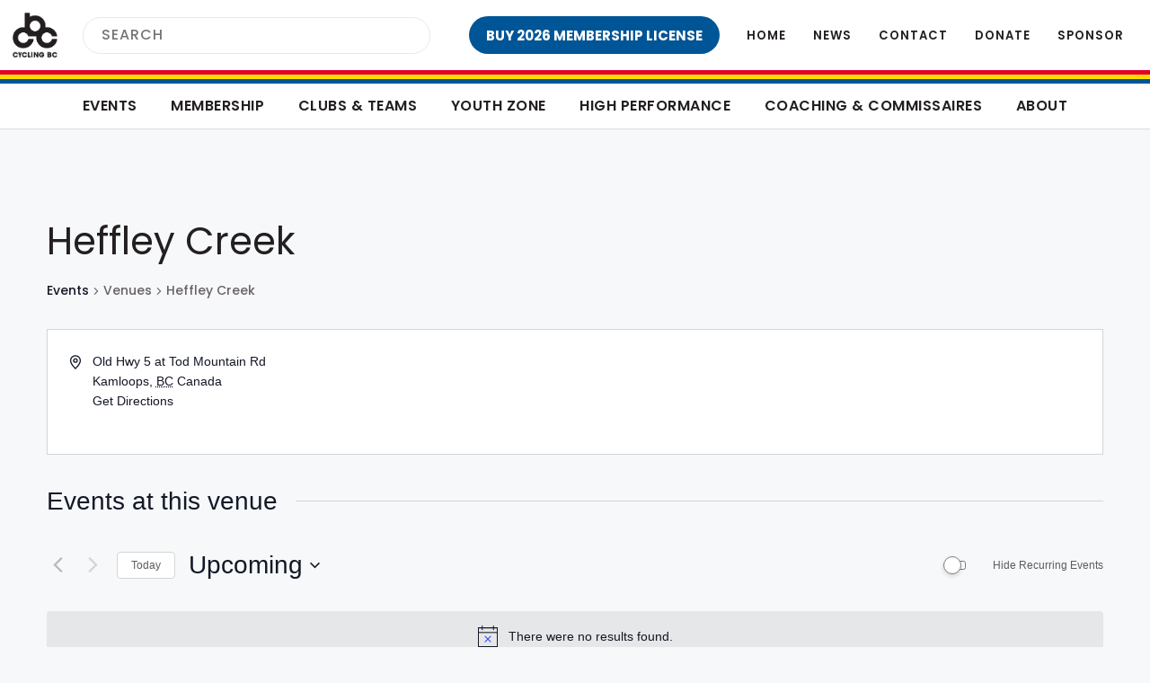

--- FILE ---
content_type: text/html; charset=UTF-8
request_url: https://cyclingbc.net/venue/heffley-creek/
body_size: 20077
content:
<!doctype html>
<html class="no-js" lang="en-US" >
	<head>
		<!--[if lt IE 10]><p class=chromeframe>Your browser is <em>ancient!</em> <a href="https://browsehappy.com/"> Upgrade to a different browser</a> or <a href="https://support.google.com/chrome/answer/95346?hl=en">install Google Chrome </a> to experience this site.</p>
			<style>
				.chromeframe {
					font-size:20px;
					text-align: center;
					padding-top:100px;
				}
				.off-canvas-wrapper {
					display:none;
				}
			</style>
		<![endif]-->
		<link rel="shortcut icon" href="https://cyclingbc.net/wp-content/themes/cyclingbc/dist/assets/images/icons/favicon.png" />
		<meta charset="UTF-8" />
		<meta name="viewport" content="width=device-width, initial-scale=1.0" />
		<link rel='stylesheet' id='tribe-events-views-v2-bootstrap-datepicker-styles-css' href='https://cyclingbc.net/wp-content/plugins/the-events-calendar/vendor/bootstrap-datepicker/css/bootstrap-datepicker.standalone.min.css?ver=6.10.1.1' type='text/css' media='all' />
<link rel='stylesheet' id='tec-variables-skeleton-css' href='https://cyclingbc.net/wp-content/plugins/the-events-calendar/common/src/resources/css/variables-skeleton.min.css?ver=6.5.1.1' type='text/css' media='all' />
<link rel='stylesheet' id='tribe-common-skeleton-style-css' href='https://cyclingbc.net/wp-content/plugins/the-events-calendar/common/src/resources/css/common-skeleton.min.css?ver=6.5.1.1' type='text/css' media='all' />
<link rel='stylesheet' id='tribe-tooltipster-css-css' href='https://cyclingbc.net/wp-content/plugins/the-events-calendar/common/vendor/tooltipster/tooltipster.bundle.min.css?ver=6.5.1.1' type='text/css' media='all' />
<link rel='stylesheet' id='tribe-events-views-v2-skeleton-css' href='https://cyclingbc.net/wp-content/plugins/the-events-calendar/src/resources/css/views-skeleton.min.css?ver=6.10.1.1' type='text/css' media='all' />
<link rel='stylesheet' id='tec-variables-full-css' href='https://cyclingbc.net/wp-content/plugins/the-events-calendar/common/src/resources/css/variables-full.min.css?ver=6.5.1.1' type='text/css' media='all' />
<link rel='stylesheet' id='tribe-common-full-style-css' href='https://cyclingbc.net/wp-content/plugins/the-events-calendar/common/src/resources/css/common-full.min.css?ver=6.5.1.1' type='text/css' media='all' />
<link rel='stylesheet' id='tribe-events-views-v2-full-css' href='https://cyclingbc.net/wp-content/plugins/the-events-calendar/src/resources/css/views-full.min.css?ver=6.10.1.1' type='text/css' media='all' />
<link rel='stylesheet' id='tribe-events-views-v2-print-css' href='https://cyclingbc.net/wp-content/plugins/the-events-calendar/src/resources/css/views-print.min.css?ver=6.10.1.1' type='text/css' media='print' />
<link rel='stylesheet' id='tribe-events-filterbar-views-v2-print-css' href='https://cyclingbc.net/wp-content/plugins/the-events-calendar-filterbar/src/resources/css/views-print.min.css?ver=5.5.8' type='text/css' media='print' />
<link rel='stylesheet' id='tribe-events-pro-views-v2-print-css' href='https://cyclingbc.net/wp-content/plugins/events-calendar-pro/src/resources/css/views-print.min.css?ver=7.4.1' type='text/css' media='print' />
<meta name='robots' content='index, follow, max-image-preview:large, max-snippet:-1, max-video-preview:-1' />
	<style>img:is([sizes="auto" i], [sizes^="auto," i]) { contain-intrinsic-size: 3000px 1500px }</style>
	
	<!-- This site is optimized with the Yoast SEO plugin v25.9 - https://yoast.com/wordpress/plugins/seo/ -->
	<title>Heffley Creek &#8211; Cycling BC</title>
	<meta property="og:locale" content="en_US" />
	<meta property="og:type" content="article" />
	<meta property="og:title" content="Heffley Creek - Cycling BC" />
	<meta property="og:url" content="https://cyclingbc.net/venue/heffley-creek/" />
	<meta property="og:site_name" content="Cycling BC" />
	<meta property="og:image" content="https://cyclingbc.net/wp-content/uploads/2019/11/cbc-og.jpg" />
	<meta property="og:image:width" content="1200" />
	<meta property="og:image:height" content="639" />
	<meta property="og:image:type" content="image/jpeg" />
	<meta name="twitter:card" content="summary_large_image" />
	<script type="application/ld+json" class="yoast-schema-graph">{"@context":"https://schema.org","@graph":[{"@type":"WebPage","@id":"https://cyclingbc.net/venue/heffley-creek/","url":"https://cyclingbc.net/venue/heffley-creek/","name":"Heffley Creek - Cycling BC","isPartOf":{"@id":"https://cyclingbc.net_/#website"},"datePublished":"2015-07-13T22:49:00+00:00","breadcrumb":{"@id":"https://cyclingbc.net/venue/heffley-creek/#breadcrumb"},"inLanguage":"en-US","potentialAction":[{"@type":"ReadAction","target":["https://cyclingbc.net/venue/heffley-creek/"]}]},{"@type":"BreadcrumbList","@id":"https://cyclingbc.net/venue/heffley-creek/#breadcrumb","itemListElement":[{"@type":"ListItem","position":1,"name":"Home","item":"https://cyclingbc.net/"},{"@type":"ListItem","position":2,"name":"Heffley Creek"}]},{"@type":"WebSite","@id":"https://cyclingbc.net_/#website","url":"https://cyclingbc.net_/","name":"Cycling BC","description":"Cycling BC is the provincial governing body for the sport of cycling in British Columbia.","potentialAction":[{"@type":"SearchAction","target":{"@type":"EntryPoint","urlTemplate":"https://cyclingbc.net_/?s={search_term_string}"},"query-input":{"@type":"PropertyValueSpecification","valueRequired":true,"valueName":"search_term_string"}}],"inLanguage":"en-US"}]}</script>
	<!-- / Yoast SEO plugin. -->


<link rel='dns-prefetch' href='//fonts.googleapis.com' />
<link rel="alternate" type="text/calendar" title="Cycling BC &raquo; iCal Feed" href="https://cyclingbc.net/events/?ical=1" />
<link rel='stylesheet' id='tribe-select2-css-css' href='https://cyclingbc.net/wp-content/plugins/the-events-calendar/common/vendor/tribe-selectWoo/dist/css/selectWoo.min.css?ver=6.5.1.1' type='text/css' media='all' />
<link rel='stylesheet' id='tribe-events-custom-jquery-styles-css' href='https://cyclingbc.net/wp-content/plugins/the-events-calendar/vendor/jquery/smoothness/jquery-ui-1.8.23.custom.css?ver=6.10.1.1' type='text/css' media='all' />
<link rel='stylesheet' id='tribe-events-filterbar-views-v2-1-filter-bar-skeleton-css' href='https://cyclingbc.net/wp-content/plugins/the-events-calendar-filterbar/src/resources/css/views-filter-bar-skeleton.min.css?ver=5.5.8' type='text/css' media='all' />
<link rel='stylesheet' id='tribe-events-filterbar-views-v2-1-filter-bar-full-css' href='https://cyclingbc.net/wp-content/plugins/the-events-calendar-filterbar/src/resources/css/views-filter-bar-full.min.css?ver=5.5.8' type='text/css' media='all' />
<link rel='stylesheet' id='tec-events-pro-single-css' href='https://cyclingbc.net/wp-content/plugins/events-calendar-pro/src/resources/css/events-single.min.css?ver=7.4.1' type='text/css' media='all' />
<link rel='stylesheet' id='tribe-events-virtual-skeleton-css' href='https://cyclingbc.net/wp-content/plugins/events-calendar-pro/src/resources/css/events-virtual-skeleton.min.css?ver=1.15.8' type='text/css' media='all' />
<link rel='stylesheet' id='tribe-events-virtual-full-css' href='https://cyclingbc.net/wp-content/plugins/events-calendar-pro/src/resources/css/events-virtual-full.min.css?ver=1.15.8' type='text/css' media='all' />
<link rel='stylesheet' id='tribe-events-pro-mini-calendar-block-styles-css' href='https://cyclingbc.net/wp-content/plugins/events-calendar-pro/src/resources/css/tribe-events-pro-mini-calendar-block.min.css?ver=7.4.1' type='text/css' media='all' />
<link rel='stylesheet' id='wp-block-library-css' href='https://cyclingbc.net/wp-includes/css/dist/block-library/style.min.css?ver=6.8.3' type='text/css' media='all' />
<style id='classic-theme-styles-inline-css' type='text/css'>
/*! This file is auto-generated */
.wp-block-button__link{color:#fff;background-color:#32373c;border-radius:9999px;box-shadow:none;text-decoration:none;padding:calc(.667em + 2px) calc(1.333em + 2px);font-size:1.125em}.wp-block-file__button{background:#32373c;color:#fff;text-decoration:none}
</style>
<style id='global-styles-inline-css' type='text/css'>
:root{--wp--preset--aspect-ratio--square: 1;--wp--preset--aspect-ratio--4-3: 4/3;--wp--preset--aspect-ratio--3-4: 3/4;--wp--preset--aspect-ratio--3-2: 3/2;--wp--preset--aspect-ratio--2-3: 2/3;--wp--preset--aspect-ratio--16-9: 16/9;--wp--preset--aspect-ratio--9-16: 9/16;--wp--preset--color--black: #000000;--wp--preset--color--cyan-bluish-gray: #abb8c3;--wp--preset--color--white: #ffffff;--wp--preset--color--pale-pink: #f78da7;--wp--preset--color--vivid-red: #cf2e2e;--wp--preset--color--luminous-vivid-orange: #ff6900;--wp--preset--color--luminous-vivid-amber: #fcb900;--wp--preset--color--light-green-cyan: #7bdcb5;--wp--preset--color--vivid-green-cyan: #00d084;--wp--preset--color--pale-cyan-blue: #8ed1fc;--wp--preset--color--vivid-cyan-blue: #0693e3;--wp--preset--color--vivid-purple: #9b51e0;--wp--preset--gradient--vivid-cyan-blue-to-vivid-purple: linear-gradient(135deg,rgba(6,147,227,1) 0%,rgb(155,81,224) 100%);--wp--preset--gradient--light-green-cyan-to-vivid-green-cyan: linear-gradient(135deg,rgb(122,220,180) 0%,rgb(0,208,130) 100%);--wp--preset--gradient--luminous-vivid-amber-to-luminous-vivid-orange: linear-gradient(135deg,rgba(252,185,0,1) 0%,rgba(255,105,0,1) 100%);--wp--preset--gradient--luminous-vivid-orange-to-vivid-red: linear-gradient(135deg,rgba(255,105,0,1) 0%,rgb(207,46,46) 100%);--wp--preset--gradient--very-light-gray-to-cyan-bluish-gray: linear-gradient(135deg,rgb(238,238,238) 0%,rgb(169,184,195) 100%);--wp--preset--gradient--cool-to-warm-spectrum: linear-gradient(135deg,rgb(74,234,220) 0%,rgb(151,120,209) 20%,rgb(207,42,186) 40%,rgb(238,44,130) 60%,rgb(251,105,98) 80%,rgb(254,248,76) 100%);--wp--preset--gradient--blush-light-purple: linear-gradient(135deg,rgb(255,206,236) 0%,rgb(152,150,240) 100%);--wp--preset--gradient--blush-bordeaux: linear-gradient(135deg,rgb(254,205,165) 0%,rgb(254,45,45) 50%,rgb(107,0,62) 100%);--wp--preset--gradient--luminous-dusk: linear-gradient(135deg,rgb(255,203,112) 0%,rgb(199,81,192) 50%,rgb(65,88,208) 100%);--wp--preset--gradient--pale-ocean: linear-gradient(135deg,rgb(255,245,203) 0%,rgb(182,227,212) 50%,rgb(51,167,181) 100%);--wp--preset--gradient--electric-grass: linear-gradient(135deg,rgb(202,248,128) 0%,rgb(113,206,126) 100%);--wp--preset--gradient--midnight: linear-gradient(135deg,rgb(2,3,129) 0%,rgb(40,116,252) 100%);--wp--preset--font-size--small: 13px;--wp--preset--font-size--medium: 20px;--wp--preset--font-size--large: 36px;--wp--preset--font-size--x-large: 42px;--wp--preset--spacing--20: 0.44rem;--wp--preset--spacing--30: 0.67rem;--wp--preset--spacing--40: 1rem;--wp--preset--spacing--50: 1.5rem;--wp--preset--spacing--60: 2.25rem;--wp--preset--spacing--70: 3.38rem;--wp--preset--spacing--80: 5.06rem;--wp--preset--shadow--natural: 6px 6px 9px rgba(0, 0, 0, 0.2);--wp--preset--shadow--deep: 12px 12px 50px rgba(0, 0, 0, 0.4);--wp--preset--shadow--sharp: 6px 6px 0px rgba(0, 0, 0, 0.2);--wp--preset--shadow--outlined: 6px 6px 0px -3px rgba(255, 255, 255, 1), 6px 6px rgba(0, 0, 0, 1);--wp--preset--shadow--crisp: 6px 6px 0px rgba(0, 0, 0, 1);}:where(.is-layout-flex){gap: 0.5em;}:where(.is-layout-grid){gap: 0.5em;}body .is-layout-flex{display: flex;}.is-layout-flex{flex-wrap: wrap;align-items: center;}.is-layout-flex > :is(*, div){margin: 0;}body .is-layout-grid{display: grid;}.is-layout-grid > :is(*, div){margin: 0;}:where(.wp-block-columns.is-layout-flex){gap: 2em;}:where(.wp-block-columns.is-layout-grid){gap: 2em;}:where(.wp-block-post-template.is-layout-flex){gap: 1.25em;}:where(.wp-block-post-template.is-layout-grid){gap: 1.25em;}.has-black-color{color: var(--wp--preset--color--black) !important;}.has-cyan-bluish-gray-color{color: var(--wp--preset--color--cyan-bluish-gray) !important;}.has-white-color{color: var(--wp--preset--color--white) !important;}.has-pale-pink-color{color: var(--wp--preset--color--pale-pink) !important;}.has-vivid-red-color{color: var(--wp--preset--color--vivid-red) !important;}.has-luminous-vivid-orange-color{color: var(--wp--preset--color--luminous-vivid-orange) !important;}.has-luminous-vivid-amber-color{color: var(--wp--preset--color--luminous-vivid-amber) !important;}.has-light-green-cyan-color{color: var(--wp--preset--color--light-green-cyan) !important;}.has-vivid-green-cyan-color{color: var(--wp--preset--color--vivid-green-cyan) !important;}.has-pale-cyan-blue-color{color: var(--wp--preset--color--pale-cyan-blue) !important;}.has-vivid-cyan-blue-color{color: var(--wp--preset--color--vivid-cyan-blue) !important;}.has-vivid-purple-color{color: var(--wp--preset--color--vivid-purple) !important;}.has-black-background-color{background-color: var(--wp--preset--color--black) !important;}.has-cyan-bluish-gray-background-color{background-color: var(--wp--preset--color--cyan-bluish-gray) !important;}.has-white-background-color{background-color: var(--wp--preset--color--white) !important;}.has-pale-pink-background-color{background-color: var(--wp--preset--color--pale-pink) !important;}.has-vivid-red-background-color{background-color: var(--wp--preset--color--vivid-red) !important;}.has-luminous-vivid-orange-background-color{background-color: var(--wp--preset--color--luminous-vivid-orange) !important;}.has-luminous-vivid-amber-background-color{background-color: var(--wp--preset--color--luminous-vivid-amber) !important;}.has-light-green-cyan-background-color{background-color: var(--wp--preset--color--light-green-cyan) !important;}.has-vivid-green-cyan-background-color{background-color: var(--wp--preset--color--vivid-green-cyan) !important;}.has-pale-cyan-blue-background-color{background-color: var(--wp--preset--color--pale-cyan-blue) !important;}.has-vivid-cyan-blue-background-color{background-color: var(--wp--preset--color--vivid-cyan-blue) !important;}.has-vivid-purple-background-color{background-color: var(--wp--preset--color--vivid-purple) !important;}.has-black-border-color{border-color: var(--wp--preset--color--black) !important;}.has-cyan-bluish-gray-border-color{border-color: var(--wp--preset--color--cyan-bluish-gray) !important;}.has-white-border-color{border-color: var(--wp--preset--color--white) !important;}.has-pale-pink-border-color{border-color: var(--wp--preset--color--pale-pink) !important;}.has-vivid-red-border-color{border-color: var(--wp--preset--color--vivid-red) !important;}.has-luminous-vivid-orange-border-color{border-color: var(--wp--preset--color--luminous-vivid-orange) !important;}.has-luminous-vivid-amber-border-color{border-color: var(--wp--preset--color--luminous-vivid-amber) !important;}.has-light-green-cyan-border-color{border-color: var(--wp--preset--color--light-green-cyan) !important;}.has-vivid-green-cyan-border-color{border-color: var(--wp--preset--color--vivid-green-cyan) !important;}.has-pale-cyan-blue-border-color{border-color: var(--wp--preset--color--pale-cyan-blue) !important;}.has-vivid-cyan-blue-border-color{border-color: var(--wp--preset--color--vivid-cyan-blue) !important;}.has-vivid-purple-border-color{border-color: var(--wp--preset--color--vivid-purple) !important;}.has-vivid-cyan-blue-to-vivid-purple-gradient-background{background: var(--wp--preset--gradient--vivid-cyan-blue-to-vivid-purple) !important;}.has-light-green-cyan-to-vivid-green-cyan-gradient-background{background: var(--wp--preset--gradient--light-green-cyan-to-vivid-green-cyan) !important;}.has-luminous-vivid-amber-to-luminous-vivid-orange-gradient-background{background: var(--wp--preset--gradient--luminous-vivid-amber-to-luminous-vivid-orange) !important;}.has-luminous-vivid-orange-to-vivid-red-gradient-background{background: var(--wp--preset--gradient--luminous-vivid-orange-to-vivid-red) !important;}.has-very-light-gray-to-cyan-bluish-gray-gradient-background{background: var(--wp--preset--gradient--very-light-gray-to-cyan-bluish-gray) !important;}.has-cool-to-warm-spectrum-gradient-background{background: var(--wp--preset--gradient--cool-to-warm-spectrum) !important;}.has-blush-light-purple-gradient-background{background: var(--wp--preset--gradient--blush-light-purple) !important;}.has-blush-bordeaux-gradient-background{background: var(--wp--preset--gradient--blush-bordeaux) !important;}.has-luminous-dusk-gradient-background{background: var(--wp--preset--gradient--luminous-dusk) !important;}.has-pale-ocean-gradient-background{background: var(--wp--preset--gradient--pale-ocean) !important;}.has-electric-grass-gradient-background{background: var(--wp--preset--gradient--electric-grass) !important;}.has-midnight-gradient-background{background: var(--wp--preset--gradient--midnight) !important;}.has-small-font-size{font-size: var(--wp--preset--font-size--small) !important;}.has-medium-font-size{font-size: var(--wp--preset--font-size--medium) !important;}.has-large-font-size{font-size: var(--wp--preset--font-size--large) !important;}.has-x-large-font-size{font-size: var(--wp--preset--font-size--x-large) !important;}
:where(.wp-block-post-template.is-layout-flex){gap: 1.25em;}:where(.wp-block-post-template.is-layout-grid){gap: 1.25em;}
:where(.wp-block-columns.is-layout-flex){gap: 2em;}:where(.wp-block-columns.is-layout-grid){gap: 2em;}
:root :where(.wp-block-pullquote){font-size: 1.5em;line-height: 1.6;}
</style>
<link rel='stylesheet' id='google-fonts-css' href='https://fonts.googleapis.com/css?family=Poppins%3A300%2C400%2C500%2C500i%2C600%2C700%2C700i%7CKaushan+Script&#038;display=swap&#038;ver=6.8.3' type='text/css' media='all' />
<link rel='stylesheet' id='main-stylesheet-css' href='https://cyclingbc.net/wp-content/themes/cyclingbc/dist/assets/css/app-78ba10d1b3.css?ver=2.10.4' type='text/css' media='all' />
<script type="text/javascript" src="https://cyclingbc.net/wp-content/themes/cyclingbc/dist/assets/js/vendor/jquery/jquery.min.js?ver=3.4.1" id="jquery-js"></script>
<script type="text/javascript" src="https://cyclingbc.net/wp-content/plugins/the-events-calendar/common/src/resources/js/tribe-common.min.js?ver=6.5.1.1" id="tribe-common-js"></script>
<script type="text/javascript" src="https://cyclingbc.net/wp-content/plugins/the-events-calendar/src/resources/js/views/breakpoints.min.js?ver=6.10.1.1" id="tribe-events-views-v2-breakpoints-js"></script>
<script type="text/javascript" src="https://cyclingbc.net/wp-content/plugins/the-events-calendar/src/resources/js/views/accordion.min.js?ver=6.10.1.1" id="tribe-events-views-v2-accordion-js"></script>
<script type="text/javascript" id="tribe-events-filterbar-views-filter-bar-state-js-js-extra">
/* <![CDATA[ */
var tribe_events_filter_bar_js_config = {"events":{"currency_symbol":"$","reverse_currency_position":false},"l10n":{"show_filters":"Show filters","hide_filters":"Hide filters","cost_range_currency_symbol_before":"<%- currency_symbol %><%- cost_low %> - <%- currency_symbol %><%- cost_high %>","cost_range_currency_symbol_after":"<%- cost_low %><%- currency_symbol %> - <%- cost_high %><%- currency_symbol %>"}};
/* ]]> */
</script>
<script type="text/javascript" src="https://cyclingbc.net/wp-content/plugins/the-events-calendar-filterbar/src/resources/js/views/filter-bar-state.min.js?ver=5.5.8" id="tribe-events-filterbar-views-filter-bar-state-js-js"></script>
<script type="text/javascript" src="https://cyclingbc.net/wp-content/themes/cyclingbc/dist/assets/js/vendor/jquery-migrate/jquery-migrate.min.js?ver=3.1.0" id="jquery-migrate-js"></script>
<link rel="https://api.w.org/" href="https://cyclingbc.net/wp-json/" /><link rel="alternate" title="JSON" type="application/json" href="https://cyclingbc.net/wp-json/wp/v2/tribe_venue/17067" /><link rel="alternate" title="oEmbed (JSON)" type="application/json+oembed" href="https://cyclingbc.net/wp-json/oembed/1.0/embed?url=https%3A%2F%2Fcyclingbc.net%2Fvenue%2Fheffley-creek%2F" />
<link rel="alternate" title="oEmbed (XML)" type="text/xml+oembed" href="https://cyclingbc.net/wp-json/oembed/1.0/embed?url=https%3A%2F%2Fcyclingbc.net%2Fvenue%2Fheffley-creek%2F&#038;format=xml" />
<meta name="cdp-version" content="1.5.0" /><meta name="tec-api-version" content="v1"><meta name="tec-api-origin" content="https://cyclingbc.net"><link rel="alternate" href="https://cyclingbc.net/wp-json/tribe/events/v1/events/?venue=17067" />	<script>
		var global_asset_url		= 'https://cyclingbc.net/wp-content/themes/cyclingbc',
			global_home_url			= 'https://cyclingbc.net',
			global_page_for_posts	= 'https://cyclingbc.net/news/',
			global_coaches_page		= '';
		
	</script>	
	<script>
		var show_load_overlay		= 1,
			overlay_fade_time		= 100;
	</script>
			<style type="text/css">
			.site-overlay {
				transition: opacity 100ms ease;
			}
		</style>
	<link rel="icon" href="https://cyclingbc.net/wp-content/uploads/2016/07/cropped-favicon-transparent-100x100.png" sizes="32x32" />
<link rel="icon" href="https://cyclingbc.net/wp-content/uploads/2016/07/cropped-favicon-transparent-300x300.png" sizes="192x192" />
<link rel="apple-touch-icon" href="https://cyclingbc.net/wp-content/uploads/2016/07/cropped-favicon-transparent-300x300.png" />
<meta name="msapplication-TileImage" content="https://cyclingbc.net/wp-content/uploads/2016/07/cropped-favicon-transparent-300x300.png" />
<script>
          (function(i,s,o,g,r,a,m){i['GoogleAnalyticsObject']=r;i[r]=i[r]||function(){
          (i[r].q=i[r].q||[]).push(arguments)},i[r].l=1*new Date();a=s.createElement(o),
          m=s.getElementsByTagName(o)[0];a.async=1;a.src=g;m.parentNode.insertBefore(a,m)
          })(window,document,'script','//www.google-analytics.com/analytics.js','ga');

          ga('create', 'UA-56928114-1', 'auto');
          ga('send', 'pageview');
</script>		<style type="text/css" id="wp-custom-css">
			.tribe-events-month .m-table__inner {
    overflow-x: scroll;
}

/* Apply custom padding only to the page with ID 83075 */
.page-id-83075 .content {
    padding-left: 25%;
    padding-right: 25%;
	padding-top:5%;
	padding-bottom:5%;
}

/* Force Event Type to display on all screen sizes */
.tribe-events-calendar-list__event-description.tribe-common-a11y-hidden {
    display: block !important;
    visibility: visible !important;
    clip: auto !important;
    height: auto !important;
    width: auto !important;
    position: static !important;
}

/* Make sure Event Type itself is visible */
.tribe-events-calendar-list__event-description .tribe-events-meta-group-event-type {
    display: block !important;
    visibility: visible !important;
}		</style>
			</head>
	<body class="wp-singular tribe_venue-template-default single single-tribe_venue postid-17067 wp-theme-cyclingbc cyclingbc non-logged-in tribe-no-js">
			
					<div class="site-overlay js-site-overlay"></div>
		
		<!-- Off Canvas Begins -->		
		<div class="off-canvas-wrapper">
			<!-- Mobile Off Canvas Menu -->
			<nav class="o-off-canvas mobile-off-canvas-menu off-canvas position-right text-center" id="mobile-menu" data-off-canvas data-auto-focus="false" data-content-scroll="false">
			<div class="off-canvas-menu__logo">
			<a href="https://cyclingbc.net">
				<img src="https://cyclingbc.net/wp-content/uploads/2019/11/cbc-logo-2x.png" alt="Cycling BC Logo">
			</a>
		</div>
		<!-- Mobile Off Canvas Menu -->
	<ul class="m-mobile-menu" data-accordion-menu><li id="menu-item-55636" class="menu-item-redirect menu-item menu-item-type-custom menu-item-object-custom menu-item-has-children menu-item-55636"><a href="https://cyclingbc.net/events-overview/">Events</a>
<ul class="vertical nested menu">
<li class="menu-item-parent" ><a href="https://cyclingbc.net/events-overview/" >Overview</a></li>	<li id="menu-item-55637" class="menu-item menu-item-type-custom menu-item-object-custom current-menu-item current_page_item menu-item-55637"><a href="https://cyclingbc.net/events/">Calendar</a></li>
	<li id="menu-item-82841" class="menu-item menu-item-type-post_type menu-item-object-page menu-item-82841"><a href="https://cyclingbc.net/competition-rules/">Race Rules</a></li>
	<li id="menu-item-69642" class="menu-item menu-item-type-post_type menu-item-object-page menu-item-69642"><a href="https://cyclingbc.net/adult-skill-development/">Skills Clinics</a></li>
	<li id="menu-item-76782" class="menu-item menu-item-type-post_type menu-item-object-page menu-item-76782"><a href="https://cyclingbc.net/about/disciplines/mountain/bccup/">BC Cup Series</a></li>
	<li id="menu-item-55638" class="menu-item menu-item-type-post_type menu-item-object-page menu-item-55638"><a href="https://cyclingbc.net/bc-championships/">Championships</a></li>
	<li id="menu-item-81278" class="menu-item menu-item-type-post_type menu-item-object-page menu-item-81278"><a href="https://cyclingbc.net/organizers/sanctioning/">Event Sanctioning</a></li>
	<li id="menu-item-81097" class="menu-item menu-item-type-post_type menu-item-object-page menu-item-81097"><a href="https://cyclingbc.net/organizers/organizer-resources/">Organizer Resources</a></li>
</ul>
</li>
<li id="menu-item-56037" class="menu-item-redirect menu-item menu-item-type-post_type menu-item-object-page menu-item-has-children menu-item-56037"><a href="https://cyclingbc.net/membership/registration/">Membership</a>
<ul class="vertical nested menu">
<li class="menu-item-parent" ><a href="https://cyclingbc.net/membership/registration/" >Overview</a></li>	<li id="menu-item-55615" class="menu-item menu-item-type-post_type menu-item-object-page menu-item-55615"><a href="https://cyclingbc.net/membership/registration/">Membership Licences</a></li>
	<li id="menu-item-82968" class="menu-item menu-item-type-custom menu-item-object-custom menu-item-82968"><a href="https://cyclingbc.net/single-event">Single-Event Licences</a></li>
	<li id="menu-item-77394" class="menu-item menu-item-type-custom menu-item-object-custom menu-item-77394"><a href="https://cyclingbc.net/waiver">Online Waiver</a></li>
	<li id="menu-item-55617" class="menu-item menu-item-type-post_type menu-item-object-page menu-item-55617"><a href="https://cyclingbc.net/membership/category-upgrades/">Categories &#038; Upgrades</a></li>
	<li id="menu-item-83622" class="menu-item menu-item-type-post_type menu-item-object-page menu-item-83622"><a href="https://cyclingbc.net/membership/insurance/">Insurance Info &#038; FAQs</a></li>
	<li id="menu-item-55882" class="menu-item menu-item-type-post_type menu-item-object-page menu-item-55882"><a href="https://cyclingbc.net/about/official-documents/accident-report/">Accident Report Form</a></li>
	<li id="menu-item-55659" class="menu-item menu-item-type-post_type menu-item-object-page menu-item-55659"><a href="https://cyclingbc.net/membership/benefits/">Member Benefits</a></li>
	<li id="menu-item-55663" class="menu-item menu-item-type-custom menu-item-object-custom menu-item-55663"><a href="https://ccnbikes.com/#!/memberlookup/cycling-bc-2026">Member Lookup</a></li>
</ul>
</li>
<li id="menu-item-87770" class="menu-item menu-item-type-post_type menu-item-object-page menu-item-has-children menu-item-87770"><a href="https://cyclingbc.net/clubs/overview/">Clubs &#038; Teams</a>
<ul class="vertical nested menu">
<li class="menu-item-parent" ><a href="https://cyclingbc.net/clubs/overview/" >Overview</a></li>	<li id="menu-item-87771" class="menu-item menu-item-type-post_type menu-item-object-page menu-item-87771"><a href="https://cyclingbc.net/clubs/overview/">Affiliate Your Club/Team/Business</a></li>
	<li id="menu-item-55748" class="menu-item menu-item-type-post_type menu-item-object-page menu-item-55748"><a href="https://cyclingbc.net/clubs/cycling-bc-registered-rides/">Register an Activity</a></li>
	<li id="menu-item-60758" class="menu-item menu-item-type-post_type menu-item-object-page menu-item-60758"><a href="https://cyclingbc.net/clubs/ride-leader-training/">Ride Leader Training</a></li>
	<li id="menu-item-55755" class="menu-item menu-item-type-post_type menu-item-object-page menu-item-55755"><a href="https://cyclingbc.net/clubs/affiliates/">Find a Club/Team/Business</a></li>
	<li id="menu-item-87365" class="menu-item menu-item-type-post_type menu-item-object-page menu-item-87365"><a href="https://cyclingbc.net/clubs/bmx-canada-partnership/">BMX Canada Partnership</a></li>
	<li id="menu-item-87774" class="menu-item menu-item-type-post_type menu-item-object-page menu-item-87774"><a href="https://cyclingbc.net/clubs/club-resources/">Club Resources</a></li>
</ul>
</li>
<li id="menu-item-55717" class="menu-item menu-item-type-post_type menu-item-object-page menu-item-has-children menu-item-55717"><a href="https://cyclingbc.net/youth-zone/">Youth Zone</a>
<ul class="vertical nested menu">
<li class="menu-item-parent" ><a href="https://cyclingbc.net/youth-zone/" >Overview</a></li>	<li id="menu-item-56880" class="menu-item menu-item-type-custom menu-item-object-custom menu-item-56880"><a href="https://hopon.cyclingbc.net/">HopOn (iRide)</a></li>
	<li id="menu-item-82275" class="menu-item menu-item-type-custom menu-item-object-custom menu-item-82275"><a href="https://hopon.cyclingbc.net/programs/high-school/">High-School Mtn. Bike</a></li>
	<li id="menu-item-55756" class="menu-item menu-item-type-post_type menu-item-object-page menu-item-55756"><a href="https://cyclingbc.net/clubs/youth/">Youth Clubs &#038; Teams</a></li>
</ul>
</li>
<li id="menu-item-55711" class="menu-item menu-item-type-post_type menu-item-object-page menu-item-has-children menu-item-55711"><a href="https://cyclingbc.net/high-performance/">High Performance</a>
<ul class="vertical nested menu">
<li class="menu-item-parent" ><a href="https://cyclingbc.net/high-performance/" >Overview</a></li>	<li id="menu-item-56516" class="menu-item menu-item-type-post_type menu-item-object-page menu-item-56516"><a href="https://cyclingbc.net/high-performance/">About High Performance</a></li>
	<li id="menu-item-55813" class="menu-item menu-item-type-post_type menu-item-object-page menu-item-55813"><a href="https://cyclingbc.net/high-performance/current-team/">Current Team</a></li>
	<li id="menu-item-55865" class="menu-item menu-item-type-post_type menu-item-object-page menu-item-55865"><a href="https://cyclingbc.net/high-performance/current-projects/">Training Camps &#038; Projects</a></li>
	<li id="menu-item-82445" class="menu-item menu-item-type-post_type menu-item-object-page menu-item-82445"><a href="https://cyclingbc.net/high-performance/2025-canada-summer-games/">Canada Summer Games</a></li>
	<li id="menu-item-86946" class="menu-item menu-item-type-post_type menu-item-object-post menu-item-86946"><a href="https://cyclingbc.net/cycling-bc/2025/04/24/introducing-the-trudy-and-doug-peden-women-in-sports-award/">Trudy &#038; Doug Peden Award</a></li>
	<li id="menu-item-55887" class="menu-item menu-item-type-post_type menu-item-object-page menu-item-55887"><a href="https://cyclingbc.net/high-performance/resources/">Resources</a></li>
</ul>
</li>
<li id="menu-item-86748" class="menu-item menu-item-type-post_type menu-item-object-page menu-item-has-children menu-item-86748"><a href="https://cyclingbc.net/coaching-commissaires/coaches">Coaching &#038; Commissaires</a>
<ul class="vertical nested menu">
<li class="menu-item-parent" ><a href="https://cyclingbc.net/coaching-commissaires/coaches" >Overview</a></li>	<li id="menu-item-86746" class="menu-item menu-item-type-post_type menu-item-object-page menu-item-86746"><a href="https://cyclingbc.net/coaching-commissaires/coaches/">Coaches &#038; Instructors</a></li>
	<li id="menu-item-87227" class="menu-item menu-item-type-post_type menu-item-object-page menu-item-87227"><a href="https://cyclingbc.net/coaching-commissaires/gsmbc/">GSMBC Partnership</a></li>
	<li id="menu-item-86737" class="menu-item menu-item-type-post_type menu-item-object-page menu-item-86737"><a href="https://cyclingbc.net/coaching-commissaires/pmbia/">PMBIA Partnership</a></li>
	<li id="menu-item-81823" class="menu-item menu-item-type-post_type menu-item-object-page menu-item-81823"><a href="https://cyclingbc.net/coaching-commissaires/officials/">Commissaires</a></li>
</ul>
</li>
<li id="menu-item-55719" class="menu-item menu-item-type-post_type menu-item-object-page menu-item-has-children menu-item-55719"><a href="https://cyclingbc.net/about/">About</a>
<ul class="vertical nested menu">
<li class="menu-item-parent" ><a href="https://cyclingbc.net/about/" >Overview</a></li>	<li id="menu-item-55767" class="menu-item menu-item-type-post_type menu-item-object-page menu-item-has-children menu-item-55767"><a href="https://cyclingbc.net/about/disciplines/bmx">Cycling Disciplines</a>
	<ul class="vertical nested menu">
<li class="menu-item-parent" ><a href="https://cyclingbc.net/about/disciplines/bmx" >Overview</a></li>		<li id="menu-item-55773" class="menu-item menu-item-type-post_type menu-item-object-page menu-item-55773"><a href="https://cyclingbc.net/about/disciplines/bmx/">BMX</a></li>
		<li id="menu-item-55774" class="menu-item menu-item-type-post_type menu-item-object-page menu-item-55774"><a href="https://cyclingbc.net/about/disciplines/cyclocross/">Cyclocross</a></li>
		<li id="menu-item-55776" class="menu-item menu-item-type-post_type menu-item-object-page menu-item-55776"><a href="https://cyclingbc.net/about/disciplines/mountain/">Mountain Bike</a></li>
		<li id="menu-item-55790" class="menu-item menu-item-type-post_type menu-item-object-page menu-item-55790"><a href="https://cyclingbc.net/about/disciplines/para-cycling/">Para-Cycling</a></li>
		<li id="menu-item-55797" class="menu-item menu-item-type-post_type menu-item-object-page menu-item-55797"><a href="https://cyclingbc.net/about/disciplines/road/">Road</a></li>
		<li id="menu-item-55803" class="menu-item menu-item-type-post_type menu-item-object-page menu-item-55803"><a href="https://cyclingbc.net/about/disciplines/track/">Track</a></li>
	</ul>
</li>
	<li id="menu-item-86307" class="menu-item menu-item-type-post_type menu-item-object-page menu-item-has-children menu-item-86307"><a href="https://cyclingbc.net/donate/">Donate to Cycling</a>
	<ul class="vertical nested menu">
<li class="menu-item-parent" ><a href="https://cyclingbc.net/donate/" >Overview</a></li>		<li id="menu-item-87009" class="menu-item menu-item-type-post_type menu-item-object-page menu-item-87009"><a href="https://cyclingbc.net/donate/our-donors/">Our Donors</a></li>
	</ul>
</li>
	<li id="menu-item-87668" class="menu-item menu-item-type-post_type menu-item-object-page menu-item-87668"><a href="https://cyclingbc.net/about/strategicplan/">Strategic Plan</a></li>
	<li id="menu-item-55863" class="menu-item menu-item-type-post_type menu-item-object-page menu-item-has-children menu-item-55863"><a href="https://cyclingbc.net/about/board-of-directors/">Board of Directors</a>
	<ul class="vertical nested menu">
<li class="menu-item-parent" ><a href="https://cyclingbc.net/about/board-of-directors/" >Overview</a></li>		<li id="menu-item-77613" class="menu-item menu-item-type-post_type menu-item-object-page menu-item-77613"><a href="https://cyclingbc.net/about/board-of-directors/election/">Board Nominations</a></li>
		<li id="menu-item-87090" class="menu-item menu-item-type-post_type menu-item-object-page menu-item-87090"><a href="https://cyclingbc.net/about/board-of-directors/overview/">Board Overview</a></li>
		<li id="menu-item-83125" class="menu-item menu-item-type-post_type menu-item-object-page menu-item-83125"><a href="https://cyclingbc.net/about/board-of-directors/board-meeting-minutes/">Board Meeting Minutes</a></li>
	</ul>
</li>
	<li id="menu-item-55884" class="menu-item menu-item-type-post_type menu-item-object-page menu-item-has-children menu-item-55884"><a href="https://cyclingbc.net/about/agm/">Annual General Meeting</a>
	<ul class="vertical nested menu">
<li class="menu-item-parent" ><a href="https://cyclingbc.net/about/agm/" >Overview</a></li>		<li id="menu-item-87218" class="menu-item menu-item-type-post_type menu-item-object-page menu-item-87218"><a href="https://cyclingbc.net/about/agm/annual-reports/">Annual Reports</a></li>
	</ul>
</li>
	<li id="menu-item-81991" class="menu-item menu-item-type-custom menu-item-object-custom menu-item-81991"><a href="https://cyclingbc.net/wp-content/uploads/2025/07/Cycling-BC-Bylaws-2025.pdf">Bylaws</a></li>
	<li id="menu-item-87263" class="menu-item menu-item-type-post_type menu-item-object-page menu-item-87263"><a href="https://cyclingbc.net/about/jordielunnclubhouse/">Jordie Lunn Clubhouse</a></li>
	<li id="menu-item-69682" class="menu-item menu-item-type-post_type menu-item-object-page menu-item-69682"><a href="https://cyclingbc.net/about/safe-sport/">Safe Sport</a></li>
	<li id="menu-item-55869" class="menu-item menu-item-type-post_type menu-item-object-page menu-item-55869"><a href="https://cyclingbc.net/about/staff/">Staff</a></li>
	<li id="menu-item-55873" class="menu-item menu-item-type-post_type menu-item-object-page menu-item-has-children menu-item-55873"><a href="https://cyclingbc.net/about/sponsors/">Sponsors</a>
	<ul class="vertical nested menu">
<li class="menu-item-parent" ><a href="https://cyclingbc.net/about/sponsors/" >Overview</a></li>		<li id="menu-item-82637" class="menu-item menu-item-type-post_type menu-item-object-page menu-item-82637"><a href="https://cyclingbc.net/about/sponsorship-opportunities/">Sponsorship Opportunities</a></li>
	</ul>
</li>
	<li id="menu-item-55878" class="menu-item menu-item-type-post_type menu-item-object-page menu-item-55878"><a href="https://cyclingbc.net/about/official-documents/">Documents, Forms &#038; Policies</a></li>
	<li id="menu-item-70460" class="menu-item menu-item-type-custom menu-item-object-custom menu-item-has-children menu-item-70460"><a href="http://eepurl.com/c783MD">E-Newsletter Sign-up</a>
	<ul class="vertical nested menu">
<li class="menu-item-parent" ><a href="http://eepurl.com/c783MD" >Overview</a></li>		<li id="menu-item-83521" class="menu-item menu-item-type-custom menu-item-object-custom menu-item-83521"><a href="https://us3.campaign-archive.com/home/?u=05396696229a2e236eb99a8dd&#038;id=0f50a7070f">Newsletter Archive</a></li>
	</ul>
</li>
</ul>
</li>
<li id="menu-item-55653" class="a-button-menu-link menu-item menu-item-type-custom menu-item-object-custom menu-item-55653"><a href="https://cyclingbc.net/membership/registration/">Buy 2026 Membership License</a></li>
<li id="menu-item-56499" class="menu-item menu-item-type-post_type menu-item-object-page menu-item-home menu-item-56499"><a href="https://cyclingbc.net/">Home</a></li>
<li id="menu-item-55651" class="menu-item menu-item-type-post_type menu-item-object-page current_page_parent menu-item-55651"><a href="https://cyclingbc.net/news/">News</a></li>
<li id="menu-item-55652" class="menu-item menu-item-type-post_type menu-item-object-page menu-item-55652"><a href="https://cyclingbc.net/contact/">Contact</a></li>
<li id="menu-item-81522" class="menu-item menu-item-type-post_type menu-item-object-page menu-item-81522"><a href="https://cyclingbc.net/donate/">Donate</a></li>
<li id="menu-item-82644" class="menu-item menu-item-type-post_type menu-item-object-page menu-item-82644"><a href="https://cyclingbc.net/about/sponsorship-opportunities/">Sponsor</a></li>
</ul>
</nav>			<!-- Off Canvas Content Begins -->		
			<div class="off-canvas-content" data-off-canvas-content>
				<!-- Header -->
				<header class="o-header js-header">
	<div class="o-header__top">
		<div class="o-header__top-content js-header-top-content">
			<div class="grid-container">
				<div class="grid-x grid-padding-x align-middle align-justify">
										<div class="shrink cell">
						<span class="o-header__logo js-header-logo">
							<a href="https://cyclingbc.net">
								<img src="https://cyclingbc.net/wp-content/uploads/2019/11/cbc-logo-2x.png" alt="Cycling BC Logo" width="70">
							</a>
						</span>
					</div>
										<div class=" small-12 medium-auto small-order-2 medium-order-1 js-search-bar cell">
						<div class="grid-x grid-padding-x align-middle align-justify">
							<div class="cell auto">
								<div class="s-content">
									<form role="search" method="get" id="searchform" action="https://cyclingbc.net/">	
	<input type="search" value="" name="s" id="s" placeholder="SEARCH">
</form>								</div>
							</div>
							<div class="cell shrink  show-for-large">
								<ul id="menu-top-menu-1" class="o-header__top-menu menu" data-responsive-menu="drilldown medium-dropdown" data-hover-delay="0" data-closing-time="0"><li class="a-button-menu-link menu-item menu-item-type-custom menu-item-object-custom"><a href="https://cyclingbc.net/membership/registration/"><span>Buy 2026 Membership License</span></a></li>
<li class="menu-item menu-item-type-post_type menu-item-object-page menu-item-home"><a href="https://cyclingbc.net/"><span>Home</span></a></li>
<li class="menu-item menu-item-type-post_type menu-item-object-page current_page_parent"><a href="https://cyclingbc.net/news/"><span>News</span></a></li>
<li class="menu-item menu-item-type-post_type menu-item-object-page"><a href="https://cyclingbc.net/contact/"><span>Contact</span></a></li>
<li class="menu-item menu-item-type-post_type menu-item-object-page"><a href="https://cyclingbc.net/donate/"><span>Donate</span></a></li>
<li class="menu-item menu-item-type-post_type menu-item-object-page"><a href="https://cyclingbc.net/about/sponsorship-opportunities/"><span>Sponsor</span></a></li>
</ul>							</div>
						</div>
					</div>
					<div class="cell auto hide-for-medium align-middle">
						<div class="o-header__search-bar-icon">
							<a href="#" class="js-show-search-bar">
								<i class="fas fa-search"></i>
							</a>
						</div>
					</div>
					<div class="shrink cell hide-for-large small-order-1 medium-order-2">
						<div style="position: relative;">
							<button class="o-header__mobile-menu-toggle" data-toggle="mobile-menu">
								<i class="fas fa-bars" aria-hidden="true"></i>
							</button>
						</div>
					</div>
				</div>
			</div>
		</div>
	</div>
	<div class="o-header__main-main-container show-for-large">
		<div class="grid-container">
			<div class="grid-x grid-padding-x">
				<div class="small-12 cell">
					<ul id="menu-main-menu-1" class="menu o-header__main-menu" data-responsive-menu="drilldown medium-dropdown" data-hover-delay="0" data-closing-time="250"><li class="menu-item-redirect menu-item menu-item-type-custom menu-item-object-custom menu-item-has-children"><a href="https://cyclingbc.net/events-overview/"><span>Events</span></a>
<ul class="menu o-header__main-menu__dropdown ">
	<li class="menu-item menu-item-type-custom menu-item-object-custom current-menu-item current_page_item"><a href="https://cyclingbc.net/events/"><span>Calendar</span></a></li>
	<li class="menu-item menu-item-type-post_type menu-item-object-page"><a href="https://cyclingbc.net/competition-rules/"><span>Race Rules</span></a></li>
	<li class="menu-item menu-item-type-post_type menu-item-object-page"><a href="https://cyclingbc.net/adult-skill-development/"><span>Skills Clinics</span></a></li>
	<li class="menu-item menu-item-type-post_type menu-item-object-page"><a href="https://cyclingbc.net/about/disciplines/mountain/bccup/"><span>BC Cup Series</span></a></li>
	<li class="menu-item menu-item-type-post_type menu-item-object-page"><a href="https://cyclingbc.net/bc-championships/"><span>Championships</span></a></li>
	<li class="menu-item menu-item-type-post_type menu-item-object-page"><a href="https://cyclingbc.net/organizers/sanctioning/"><span>Event Sanctioning</span></a></li>
	<li class="menu-item menu-item-type-post_type menu-item-object-page"><a href="https://cyclingbc.net/organizers/organizer-resources/"><span>Organizer Resources</span></a></li>
</ul>
</li>
<li class="menu-item-redirect menu-item menu-item-type-post_type menu-item-object-page menu-item-has-children"><a href="https://cyclingbc.net/membership/registration/"><span>Membership</span></a>
<ul class="menu o-header__main-menu__dropdown ">
	<li class="menu-item menu-item-type-post_type menu-item-object-page"><a href="https://cyclingbc.net/membership/registration/"><span>Membership Licences</span></a></li>
	<li class="menu-item menu-item-type-custom menu-item-object-custom"><a href="https://cyclingbc.net/single-event"><span>Single-Event Licences</span></a></li>
	<li class="menu-item menu-item-type-custom menu-item-object-custom"><a href="https://cyclingbc.net/waiver"><span>Online Waiver</span></a></li>
	<li class="menu-item menu-item-type-post_type menu-item-object-page"><a href="https://cyclingbc.net/membership/category-upgrades/"><span>Categories &#038; Upgrades</span></a></li>
	<li class="menu-item menu-item-type-post_type menu-item-object-page"><a href="https://cyclingbc.net/membership/insurance/"><span>Insurance Info &#038; FAQs</span></a></li>
	<li class="menu-item menu-item-type-post_type menu-item-object-page"><a href="https://cyclingbc.net/about/official-documents/accident-report/"><span>Accident Report Form</span></a></li>
	<li class="menu-item menu-item-type-post_type menu-item-object-page"><a href="https://cyclingbc.net/membership/benefits/"><span>Member Benefits</span></a></li>
	<li class="menu-item menu-item-type-custom menu-item-object-custom"><a href="https://ccnbikes.com/#!/memberlookup/cycling-bc-2026"><span>Member Lookup</span></a></li>
</ul>
</li>
<li class="menu-item menu-item-type-post_type menu-item-object-page menu-item-has-children"><a href="https://cyclingbc.net/clubs/overview/"><span>Clubs &#038; Teams</span></a>
<ul class="menu o-header__main-menu__dropdown ">
	<li class="menu-item menu-item-type-post_type menu-item-object-page"><a href="https://cyclingbc.net/clubs/overview/"><span>Affiliate Your Club/Team/Business</span></a></li>
	<li class="menu-item menu-item-type-post_type menu-item-object-page"><a href="https://cyclingbc.net/clubs/cycling-bc-registered-rides/"><span>Register an Activity</span></a></li>
	<li class="menu-item menu-item-type-post_type menu-item-object-page"><a href="https://cyclingbc.net/clubs/ride-leader-training/"><span>Ride Leader Training</span></a></li>
	<li class="menu-item menu-item-type-post_type menu-item-object-page"><a href="https://cyclingbc.net/clubs/affiliates/"><span>Find a Club/Team/Business</span></a></li>
	<li class="menu-item menu-item-type-post_type menu-item-object-page"><a href="https://cyclingbc.net/clubs/bmx-canada-partnership/"><span>BMX Canada Partnership</span></a></li>
	<li class="menu-item menu-item-type-post_type menu-item-object-page"><a href="https://cyclingbc.net/clubs/club-resources/"><span>Club Resources</span></a></li>
</ul>
</li>
<li class="menu-item menu-item-type-post_type menu-item-object-page menu-item-has-children"><a href="https://cyclingbc.net/youth-zone/"><span>Youth Zone</span></a>
<ul class="menu o-header__main-menu__dropdown ">
	<li class="menu-item menu-item-type-custom menu-item-object-custom"><a href="https://hopon.cyclingbc.net/"><span>HopOn (iRide)</span></a></li>
	<li class="menu-item menu-item-type-custom menu-item-object-custom"><a href="https://hopon.cyclingbc.net/programs/high-school/"><span>High-School Mtn. Bike</span></a></li>
	<li class="menu-item menu-item-type-post_type menu-item-object-page"><a href="https://cyclingbc.net/clubs/youth/"><span>Youth Clubs &#038; Teams</span></a></li>
</ul>
</li>
<li class="menu-item menu-item-type-post_type menu-item-object-page menu-item-has-children"><a href="https://cyclingbc.net/high-performance/"><span>High Performance</span></a>
<ul class="menu o-header__main-menu__dropdown ">
	<li class="menu-item menu-item-type-post_type menu-item-object-page"><a href="https://cyclingbc.net/high-performance/"><span>About High Performance</span></a></li>
	<li class="menu-item menu-item-type-post_type menu-item-object-page"><a href="https://cyclingbc.net/high-performance/current-team/"><span>Current Team</span></a></li>
	<li class="menu-item menu-item-type-post_type menu-item-object-page"><a href="https://cyclingbc.net/high-performance/current-projects/"><span>Training Camps &#038; Projects</span></a></li>
	<li class="menu-item menu-item-type-post_type menu-item-object-page"><a href="https://cyclingbc.net/high-performance/2025-canada-summer-games/"><span>Canada Summer Games</span></a></li>
	<li class="menu-item menu-item-type-post_type menu-item-object-post"><a href="https://cyclingbc.net/cycling-bc/2025/04/24/introducing-the-trudy-and-doug-peden-women-in-sports-award/"><span>Trudy &#038; Doug Peden Award</span></a></li>
	<li class="menu-item menu-item-type-post_type menu-item-object-page"><a href="https://cyclingbc.net/high-performance/resources/"><span>Resources</span></a></li>
</ul>
</li>
<li class="menu-item menu-item-type-post_type menu-item-object-page menu-item-has-children"><a href="https://cyclingbc.net/coaching-commissaires/coaches"><span>Coaching &#038; Commissaires</span></a>
<ul class="menu o-header__main-menu__dropdown ">
	<li class="menu-item menu-item-type-post_type menu-item-object-page"><a href="https://cyclingbc.net/coaching-commissaires/coaches/"><span>Coaches &#038; Instructors</span></a></li>
	<li class="menu-item menu-item-type-post_type menu-item-object-page"><a href="https://cyclingbc.net/coaching-commissaires/gsmbc/"><span>GSMBC Partnership</span></a></li>
	<li class="menu-item menu-item-type-post_type menu-item-object-page"><a href="https://cyclingbc.net/coaching-commissaires/pmbia/"><span>PMBIA Partnership</span></a></li>
	<li class="menu-item menu-item-type-post_type menu-item-object-page"><a href="https://cyclingbc.net/coaching-commissaires/officials/"><span>Commissaires</span></a></li>
</ul>
</li>
<li class="menu-item menu-item-type-post_type menu-item-object-page menu-item-has-children"><a href="https://cyclingbc.net/about/"><span>About</span></a>
<ul class="menu o-header__main-menu__dropdown ">
	<li class="menu-item menu-item-type-post_type menu-item-object-page menu-item-has-children"><a href="https://cyclingbc.net/about/disciplines/bmx"><span>Cycling Disciplines</span></a>
	<ul class="menu o-header__main-menu__dropdown ">
		<li class="menu-item menu-item-type-post_type menu-item-object-page"><a href="https://cyclingbc.net/about/disciplines/bmx/"><span>BMX</span></a></li>
		<li class="menu-item menu-item-type-post_type menu-item-object-page"><a href="https://cyclingbc.net/about/disciplines/cyclocross/"><span>Cyclocross</span></a></li>
		<li class="menu-item menu-item-type-post_type menu-item-object-page"><a href="https://cyclingbc.net/about/disciplines/mountain/"><span>Mountain Bike</span></a></li>
		<li class="menu-item menu-item-type-post_type menu-item-object-page"><a href="https://cyclingbc.net/about/disciplines/para-cycling/"><span>Para-Cycling</span></a></li>
		<li class="menu-item menu-item-type-post_type menu-item-object-page"><a href="https://cyclingbc.net/about/disciplines/road/"><span>Road</span></a></li>
		<li class="menu-item menu-item-type-post_type menu-item-object-page"><a href="https://cyclingbc.net/about/disciplines/track/"><span>Track</span></a></li>
	</ul>
</li>
	<li class="menu-item menu-item-type-post_type menu-item-object-page menu-item-has-children"><a href="https://cyclingbc.net/donate/"><span>Donate to Cycling</span></a>
	<ul class="menu o-header__main-menu__dropdown ">
		<li class="menu-item menu-item-type-post_type menu-item-object-page"><a href="https://cyclingbc.net/donate/our-donors/"><span>Our Donors</span></a></li>
	</ul>
</li>
	<li class="menu-item menu-item-type-post_type menu-item-object-page"><a href="https://cyclingbc.net/about/strategicplan/"><span>Strategic Plan</span></a></li>
	<li class="menu-item menu-item-type-post_type menu-item-object-page menu-item-has-children"><a href="https://cyclingbc.net/about/board-of-directors/"><span>Board of Directors</span></a>
	<ul class="menu o-header__main-menu__dropdown ">
		<li class="menu-item menu-item-type-post_type menu-item-object-page"><a href="https://cyclingbc.net/about/board-of-directors/election/"><span>Board Nominations</span></a></li>
		<li class="menu-item menu-item-type-post_type menu-item-object-page"><a href="https://cyclingbc.net/about/board-of-directors/overview/"><span>Board Overview</span></a></li>
		<li class="menu-item menu-item-type-post_type menu-item-object-page"><a href="https://cyclingbc.net/about/board-of-directors/board-meeting-minutes/"><span>Board Meeting Minutes</span></a></li>
	</ul>
</li>
	<li class="menu-item menu-item-type-post_type menu-item-object-page menu-item-has-children"><a href="https://cyclingbc.net/about/agm/"><span>Annual General Meeting</span></a>
	<ul class="menu o-header__main-menu__dropdown ">
		<li class="menu-item menu-item-type-post_type menu-item-object-page"><a href="https://cyclingbc.net/about/agm/annual-reports/"><span>Annual Reports</span></a></li>
	</ul>
</li>
	<li class="menu-item menu-item-type-custom menu-item-object-custom"><a href="https://cyclingbc.net/wp-content/uploads/2025/07/Cycling-BC-Bylaws-2025.pdf"><span>Bylaws</span></a></li>
	<li class="menu-item menu-item-type-post_type menu-item-object-page"><a href="https://cyclingbc.net/about/jordielunnclubhouse/"><span>Jordie Lunn Clubhouse</span></a></li>
	<li class="menu-item menu-item-type-post_type menu-item-object-page"><a href="https://cyclingbc.net/about/safe-sport/"><span>Safe Sport</span></a></li>
	<li class="menu-item menu-item-type-post_type menu-item-object-page"><a href="https://cyclingbc.net/about/staff/"><span>Staff</span></a></li>
	<li class="menu-item menu-item-type-post_type menu-item-object-page menu-item-has-children"><a href="https://cyclingbc.net/about/sponsors/"><span>Sponsors</span></a>
	<ul class="menu o-header__main-menu__dropdown ">
		<li class="menu-item menu-item-type-post_type menu-item-object-page"><a href="https://cyclingbc.net/about/sponsorship-opportunities/"><span>Sponsorship Opportunities</span></a></li>
	</ul>
</li>
	<li class="menu-item menu-item-type-post_type menu-item-object-page"><a href="https://cyclingbc.net/about/official-documents/"><span>Documents, Forms &#038; Policies</span></a></li>
	<li class="menu-item menu-item-type-custom menu-item-object-custom menu-item-has-children"><a href="http://eepurl.com/c783MD"><span>E-Newsletter Sign-up</span></a>
	<ul class="menu o-header__main-menu__dropdown ">
		<li class="menu-item menu-item-type-custom menu-item-object-custom"><a href="https://us3.campaign-archive.com/home/?u=05396696229a2e236eb99a8dd&amp;id=0f50a7070f"><span>Newsletter Archive</span></a></li>
	</ul>
</li>
</ul>
</li>
</ul>				</div>
			</div>
		</div>
	</div>
</header>				<!-- Main Container -->
				<section class="o-main-container js-main-container">
				<script>
					document.head.insertAdjacentHTML( 'beforeend', '<meta name="robots" id="tec_noindex" content="noindex, follow" />' );
				</script>
				<div
	 class="tribe-common tribe-events tribe-events-view tribe-events-view--venue tribe-events-view--list tribe-events--has-filter-bar tribe-events--filter-bar-horizontal tribe-events-pro" 	data-js="tribe-events-view"
	data-view-rest-url="https://cyclingbc.net/wp-json/tribe/views/v2/html"
	data-view-rest-method="POST"
	data-view-manage-url="1"
				data-view-breakpoint-pointer="b83b093d-456b-4b4b-a1ec-6fa4a3686cee"
	>
	<div class="tribe-common-l-container tribe-events-l-container">
		<div
	class="tribe-events-view-loader tribe-common-a11y-hidden"
	role="alert"
	aria-live="polite"
>
	<span class="tribe-events-view-loader__text tribe-common-a11y-visual-hide">
		0 events found.	</span>
	<div class="tribe-events-view-loader__dots tribe-common-c-loader">
		<svg  class="tribe-common-c-svgicon tribe-common-c-svgicon--dot tribe-common-c-loader__dot tribe-common-c-loader__dot--first"  viewBox="0 0 15 15" xmlns="http://www.w3.org/2000/svg"><circle cx="7.5" cy="7.5" r="7.5"/></svg>
		<svg  class="tribe-common-c-svgicon tribe-common-c-svgicon--dot tribe-common-c-loader__dot tribe-common-c-loader__dot--second"  viewBox="0 0 15 15" xmlns="http://www.w3.org/2000/svg"><circle cx="7.5" cy="7.5" r="7.5"/></svg>
		<svg  class="tribe-common-c-svgicon tribe-common-c-svgicon--dot tribe-common-c-loader__dot tribe-common-c-loader__dot--third"  viewBox="0 0 15 15" xmlns="http://www.w3.org/2000/svg"><circle cx="7.5" cy="7.5" r="7.5"/></svg>
	</div>
</div>

		
		<script data-js="tribe-events-view-data" type="application/json">
	{"slug":"venue","prev_url":"https:\/\/cyclingbc.net\/venue\/heffley-creek\/?eventDisplay=past","next_url":"","view_class":"Tribe\\Events\\Pro\\Views\\V2\\Views\\Venue_View","view_slug":"venue","view_label":"Venue","lookup_folders":{"events-virtual":{"id":"events-virtual","namespace":"events-virtual","priority":10,"path":"\/plugins\/events-calendar-pro\/src\/views"},"plugin":{"id":"plugin","priority":20,"path":"\/plugins\/the-events-calendar\/src\/views\/v2"},"events-filterbar":{"id":"events-filterbar","namespace":"events-filterbar","priority":25,"path":"\/plugins\/the-events-calendar-filterbar\/src\/views\/v2_1"},"events-pro":{"id":"events-pro","namespace":"events-pro","priority":25,"path":"\/plugins\/events-calendar-pro\/src\/views\/v2"},"common":{"id":"common","priority":100,"path":"\/plugins\/the-events-calendar\/common\/src\/views\/v2"}},"title":"Heffley Creek - Cycling BC","events":[],"url":"https:\/\/cyclingbc.net\/venue\/heffley-creek\/","url_event_date":false,"bar":{"keyword":"","date":""},"today":"2026-01-31 00:00:00","now":"2026-01-31 17:44:00","rest_url":"https:\/\/cyclingbc.net\/wp-json\/tribe\/views\/v2\/html","rest_method":"POST","rest_nonce":"","should_manage_url":true,"today_url":"https:\/\/cyclingbc.net\/venue\/heffley-creek\/","today_title":"Click to select today's date","today_label":"Today","prev_label":"","next_label":"","date_formats":{"compact":"Y-m-d","month_and_year_compact":"Y-m","month_and_year":"F Y","time_range_separator":" - ","date_time_separator":" @ "},"messages":{"notice":["There were no results found."]},"start_of_week":"0","header_title":"Heffley Creek","header_title_element":"h1","content_title":"Events at this venue","breadcrumbs":[{"link":"https:\/\/cyclingbc.net\/events\/","label":"Events"},{"link":"","label":"Venues"},{"link":"","label":"Heffley Creek"}],"before_events":"","after_events":"\n<!--\nThis calendar is powered by The Events Calendar.\nhttp:\/\/evnt.is\/18wn\n-->\n","display_events_bar":false,"disable_event_search":true,"live_refresh":true,"ical":{"display_link":true,"link":{"url":"https:\/\/cyclingbc.net\/venue\/heffley-creek\/?ical=1","text":"Export Events","title":"Use this to share calendar data with Google Calendar, Apple iCal and other compatible apps"}},"container_classes":["tribe-common","tribe-events","tribe-events-view","tribe-events-view--venue","tribe-events-view--list","tribe-events--has-filter-bar","tribe-events--filter-bar-horizontal","tribe-events-pro"],"container_data":[],"is_past":false,"breakpoints":{"xsmall":500,"medium":768,"full":960},"breakpoint_pointer":"b83b093d-456b-4b4b-a1ec-6fa4a3686cee","is_initial_load":true,"public_views":{"list":{"view_class":"Tribe\\Events\\Views\\V2\\Views\\List_View","view_url":"https:\/\/cyclingbc.net\/?eventDisplay=list&tribe_venue=heffley-creek&post_type=tribe_events","view_label":"List"},"month":{"view_class":"Tribe\\Events\\Views\\V2\\Views\\Month_View","view_url":"https:\/\/cyclingbc.net\/?eventDisplay=month&tribe_venue=heffley-creek&post_type=tribe_events","view_label":"Month"},"map":{"view_class":"Tribe\\Events\\Pro\\Views\\V2\\Views\\Map_View","view_url":"https:\/\/cyclingbc.net\/?eventDisplay=map&tribe_venue=heffley-creek&post_type=tribe_events","view_label":"Map"}},"show_latest_past":true,"show_now":true,"now_label":"Upcoming","now_label_mobile":"Upcoming","show_end":false,"selected_start_datetime":"2026-01-31","selected_start_date_mobile":"2026-01-31","selected_start_date_label":"January 31, 2026","selected_end_datetime":"2026-01-31","selected_end_date_mobile":"2026-01-31","selected_end_date_label":"Now","datepicker_date":"2026-01-31","map_provider":{"ID":"google_maps","api_key":"AIzaSyCIbpFdQbJkBKycbEwsbG409ul9wgZMiyo","is_premium":true,"javascript_url":"https:\/\/maps.googleapis.com\/maps\/api\/js","iframe_url":"https:\/\/www.google.com\/maps\/embed\/v1\/place","map_pin_url":"https:\/\/cyclingbc.net\/wp-content\/plugins\/events-calendar-pro\/src\/resources\/images\/map-pin.svg","zoom":11,"callback":"Function.prototype"},"enable_maps":true,"show_map":false,"subscribe_links":{"gcal":{"label":"Google Calendar","single_label":"Add to Google Calendar","visible":true,"block_slug":"hasGoogleCalendar"},"ical":{"label":"iCalendar","single_label":"Add to iCalendar","visible":true,"block_slug":"hasiCal"},"outlook-365":{"label":"Outlook 365","single_label":"Outlook 365","visible":true,"block_slug":"hasOutlook365"},"outlook-live":{"label":"Outlook Live","single_label":"Outlook Live","visible":true,"block_slug":"hasOutlookLive"},"ics":{"label":"Export .ics file","single_label":"Export .ics file","visible":true,"block_slug":null},"outlook-ics":{"label":"Export Outlook .ics file","single_label":"Export Outlook .ics file","visible":true,"block_slug":null}},"layout":"horizontal","filterbar_state":"open","filters":[{"filter_object":{"type":"select","name":"Discipline","slug":"_ecp_custom_2","priority":2,"values":{"16":{"name":"Adult Skill Development","value":"Adult Skill Development"},"18":{"name":"BMX","value":"BMX"},"22":{"name":"Charity Ride","value":"Charity Ride"},"3":{"name":"Cyclocross","value":"Cyclocross"},"1":{"name":"Education For Coaches","value":"Education For Coaches"},"46":{"name":"Education For Commissaires","value":"Education For Commissaires"},"31":{"name":"Education for Ride Leaders","value":"Education for Ride Leaders"},"12":{"name":"Gran Fondo","value":"Gran Fondo"},"0":{"name":"Gravel","value":"Gravel"},"4":{"name":"MTB: Cross Country","value":"MTB: Cross Country"},"5":{"name":"MTB: Downhill","value":"MTB: Downhill"},"10":{"name":"MTB: Enduro","value":"MTB: Enduro"},"72":{"name":"Paracycling","value":"Paracycling"},"13":{"name":"Road","value":"Road"},"2":{"name":"Track","value":"Track"}},"currentValue":null,"isActiveFilter":true,"queryArgs":[],"joinClause":"","whereClause":"","stack_managed":false},"label":"Discipline","selections_count":"","selections":"","toggle_id":"_ecp_custom_2-toggle-b83b093d-456b-4b4b-a1ec-6fa4a3686cee","container_id":"_ecp_custom_2-container-b83b093d-456b-4b4b-a1ec-6fa4a3686cee","pill_toggle_id":"_ecp_custom_2-pill-toggle-b83b093d-456b-4b4b-a1ec-6fa4a3686cee","is_open":false,"name":"tribe__ecp_custom_2[]","fields":[{"type":"dropdown","value":null,"id":"tribe-events-filterbar-ee36f9be-_ecp_custom_2","name":"tribe__ecp_custom_2[]","options":[{"text":"Adult Skill Development","id":"Adult Skill Development","value":"Adult Skill Development"},{"text":"BMX","id":"BMX","value":"BMX"},{"text":"Charity Ride","id":"Charity Ride","value":"Charity Ride"},{"text":"Cyclocross","id":"Cyclocross","value":"Cyclocross"},{"text":"Education For Coaches","id":"Education For Coaches","value":"Education For Coaches"},{"text":"Education For Commissaires","id":"Education For Commissaires","value":"Education For Commissaires"},{"text":"Education for Ride Leaders","id":"Education for Ride Leaders","value":"Education for Ride Leaders"},{"text":"Gran Fondo","id":"Gran Fondo","value":"Gran Fondo"},{"text":"Gravel","id":"Gravel","value":"Gravel"},{"text":"MTB: Cross Country","id":"MTB: Cross Country","value":"MTB: Cross Country"},{"text":"MTB: Downhill","id":"MTB: Downhill","value":"MTB: Downhill"},{"text":"MTB: Enduro","id":"MTB: Enduro","value":"MTB: Enduro"},{"text":"Paracycling","id":"Paracycling","value":"Paracycling"},{"text":"Road","id":"Road","value":"Road"},{"text":"Track","id":"Track","value":"Track"}]}],"type":"dropdown"},{"filter_object":{"type":"select","name":"Region","slug":"_ecp_custom_3","priority":3,"values":{"15":{"name":"Cariboo Chilcotin Coast","value":"Cariboo Chilcotin Coast"},"4":{"name":"Kootenay Rockies","value":"Kootenay Rockies"},"5":{"name":"Northern BC","value":"Northern BC"},"3":{"name":"Thompson Okanagan","value":"Thompson Okanagan"},"2":{"name":"Vancouver, Coast &amp; Mountains","value":"Vancouver, Coast &amp; Mountains"},"0":{"name":"Vancouver Island","value":"Vancouver Island"},"1":{"name":"Virtual","value":"Virtual"}},"currentValue":null,"isActiveFilter":true,"queryArgs":[],"joinClause":"","whereClause":"","stack_managed":false},"label":"Region","selections_count":"","selections":"","toggle_id":"_ecp_custom_3-toggle-b83b093d-456b-4b4b-a1ec-6fa4a3686cee","container_id":"_ecp_custom_3-container-b83b093d-456b-4b4b-a1ec-6fa4a3686cee","pill_toggle_id":"_ecp_custom_3-pill-toggle-b83b093d-456b-4b4b-a1ec-6fa4a3686cee","is_open":false,"name":"tribe__ecp_custom_3[]","fields":[{"type":"dropdown","value":null,"id":"tribe-events-filterbar-29642d2e-_ecp_custom_3","name":"tribe__ecp_custom_3[]","options":[{"text":"Cariboo Chilcotin Coast","id":"Cariboo Chilcotin Coast","value":"Cariboo Chilcotin Coast"},{"text":"Kootenay Rockies","id":"Kootenay Rockies","value":"Kootenay Rockies"},{"text":"Northern BC","id":"Northern BC","value":"Northern BC"},{"text":"Thompson Okanagan","id":"Thompson Okanagan","value":"Thompson Okanagan"},{"text":"Vancouver, Coast &amp; Mountains","id":"Vancouver, Coast &amp; Mountains","value":"Vancouver, Coast &amp; Mountains"},{"text":"Vancouver Island","id":"Vancouver Island","value":"Vancouver Island"},{"text":"Virtual","id":"Virtual","value":"Virtual"}]}],"type":"dropdown"},{"filter_object":{"type":"select","name":"Series","slug":"_ecp_custom_5","priority":4,"values":{"51":{"name":"AAA Sanction","value":"AAA Sanction"},"4":{"name":"AA Sanctioning","value":"AA Sanctioning"},"18":{"name":"A Sanction","value":"A Sanction"},"181":{"name":"Athlete Development Camps","value":"Athlete Development Camps"},"5":{"name":"BC Championship","value":"BC Championship"},"40":{"name":"BC Cup","value":"BC Cup"},"334":{"name":"BC Cup BMX","value":"BC Cup BMX"},"147":{"name":"BC Cup DH","value":"BC Cup DH"},"314":{"name":"BC Cup Road","value":"BC Cup Road"},"363":{"name":"BC Cup XCM","value":"BC Cup XCM"},"317":{"name":"BC Cup XCO","value":"BC Cup XCO"},"130":{"name":"BC Interior CX","value":"BC Interior CX"},"341":{"name":"BC Masters Cycling Association Race Series","value":"BC Masters Cycling Association Race Series"},"77":{"name":"BC Superweek","value":"BC Superweek"},"57":{"name":"Canada Cup","value":"Canada Cup"},"233":{"name":"Canadian Enduro Series","value":"Canadian Enduro Series"},"48":{"name":"CRC Thursday Challenge Series","value":"CRC Thursday Challenge Series"},"6":{"name":"Cross On The Rock","value":"Cross On The Rock"},"203":{"name":"Cycling BC Active Start Instructor","value":"Cycling BC Active Start Instructor"},"3":{"name":"Cycling BC Club-Assistant Coach","value":"Cycling BC Club-Assistant Coach"},"2":{"name":"Cycling BC Club-Certified Coach","value":"Cycling BC Club-Certified Coach"},"102":{"name":"Cycling BC HopOn Instructor","value":"Cycling BC HopOn Instructor"},"110":{"name":"Cycling BC LTR Instructor","value":"Cycling BC LTR Instructor"},"111":{"name":"Cycling BC Performance-Certified Coach","value":"Cycling BC Performance-Certified Coach"},"97":{"name":"Cycling BC Ride Leader","value":"Cycling BC Ride Leader"},"210":{"name":"Cycling BC Safety Instructor","value":"Cycling BC Safety Instructor"},"60":{"name":"Dunbar Summer Series","value":"Dunbar Summer Series"},"209":{"name":"EV Spring Series","value":"EV Spring Series"},"63":{"name":"EV World Tuesday Night Championships","value":"EV World Tuesday Night Championships"},"9":{"name":"Featured","value":"Featured"},"34":{"name":"Grassroots Event","value":"Grassroots Event"},"47":{"name":"Island Cup","value":"Island Cup"},"439":{"name":"Island Youth Road and Track Series","value":"Island Youth Road and Track Series"},"50":{"name":"Learn to Ride\/Race","value":"Learn to Ride\/Race"},"10":{"name":"Lower Mainland CX Series","value":"Lower Mainland CX Series"},"0":{"name":"Mass Participation Event","value":"Mass Participation Event"},"239":{"name":"MIVA","value":"MIVA"},"61":{"name":"National Championships","value":"National Championships"},"234":{"name":"PMBIA Instructor","value":"PMBIA Instructor"},"291":{"name":"Sidney Velo Series","value":"Sidney Velo Series"},"419":{"name":"SORCE\/SHED Toonie Race Series","value":"SORCE\/SHED Toonie Race Series"},"29":{"name":"Thrashers Bike Club Race Series","value":"Thrashers Bike Club Race Series"},"1":{"name":"Trek BC Gravel Series","value":"Trek BC Gravel Series"},"86":{"name":"United Velo Race Series","value":"United Velo Race Series"},"164":{"name":"Victoria Cycling League Series","value":"Victoria Cycling League Series"},"8":{"name":"Youth","value":"Youth"},"189":{"name":"Youth Race","value":"Youth Race"}},"currentValue":null,"isActiveFilter":true,"queryArgs":[],"joinClause":"","whereClause":"","stack_managed":false},"label":"Series","selections_count":"","selections":"","toggle_id":"_ecp_custom_5-toggle-b83b093d-456b-4b4b-a1ec-6fa4a3686cee","container_id":"_ecp_custom_5-container-b83b093d-456b-4b4b-a1ec-6fa4a3686cee","pill_toggle_id":"_ecp_custom_5-pill-toggle-b83b093d-456b-4b4b-a1ec-6fa4a3686cee","is_open":false,"name":"tribe__ecp_custom_5[]","fields":[{"type":"dropdown","value":null,"id":"tribe-events-filterbar-16cf54ef-_ecp_custom_5","name":"tribe__ecp_custom_5[]","options":[{"text":"AAA Sanction","id":"AAA Sanction","value":"AAA Sanction"},{"text":"AA Sanctioning","id":"AA Sanctioning","value":"AA Sanctioning"},{"text":"A Sanction","id":"A Sanction","value":"A Sanction"},{"text":"Athlete Development Camps","id":"Athlete Development Camps","value":"Athlete Development Camps"},{"text":"BC Championship","id":"BC Championship","value":"BC Championship"},{"text":"BC Cup","id":"BC Cup","value":"BC Cup"},{"text":"BC Cup BMX","id":"BC Cup BMX","value":"BC Cup BMX"},{"text":"BC Cup DH","id":"BC Cup DH","value":"BC Cup DH"},{"text":"BC Cup Road","id":"BC Cup Road","value":"BC Cup Road"},{"text":"BC Cup XCM","id":"BC Cup XCM","value":"BC Cup XCM"},{"text":"BC Cup XCO","id":"BC Cup XCO","value":"BC Cup XCO"},{"text":"BC Interior CX","id":"BC Interior CX","value":"BC Interior CX"},{"text":"BC Masters Cycling Association Race Series","id":"BC Masters Cycling Association Race Series","value":"BC Masters Cycling Association Race Series"},{"text":"BC Superweek","id":"BC Superweek","value":"BC Superweek"},{"text":"Canada Cup","id":"Canada Cup","value":"Canada Cup"},{"text":"Canadian Enduro Series","id":"Canadian Enduro Series","value":"Canadian Enduro Series"},{"text":"CRC Thursday Challenge Series","id":"CRC Thursday Challenge Series","value":"CRC Thursday Challenge Series"},{"text":"Cross On The Rock","id":"Cross On The Rock","value":"Cross On The Rock"},{"text":"Cycling BC Active Start Instructor","id":"Cycling BC Active Start Instructor","value":"Cycling BC Active Start Instructor"},{"text":"Cycling BC Club-Assistant Coach","id":"Cycling BC Club-Assistant Coach","value":"Cycling BC Club-Assistant Coach"},{"text":"Cycling BC Club-Certified Coach","id":"Cycling BC Club-Certified Coach","value":"Cycling BC Club-Certified Coach"},{"text":"Cycling BC HopOn Instructor","id":"Cycling BC HopOn Instructor","value":"Cycling BC HopOn Instructor"},{"text":"Cycling BC LTR Instructor","id":"Cycling BC LTR Instructor","value":"Cycling BC LTR Instructor"},{"text":"Cycling BC Performance-Certified Coach","id":"Cycling BC Performance-Certified Coach","value":"Cycling BC Performance-Certified Coach"},{"text":"Cycling BC Ride Leader","id":"Cycling BC Ride Leader","value":"Cycling BC Ride Leader"},{"text":"Cycling BC Safety Instructor","id":"Cycling BC Safety Instructor","value":"Cycling BC Safety Instructor"},{"text":"Dunbar Summer Series","id":"Dunbar Summer Series","value":"Dunbar Summer Series"},{"text":"EV Spring Series","id":"EV Spring Series","value":"EV Spring Series"},{"text":"EV World Tuesday Night Championships","id":"EV World Tuesday Night Championships","value":"EV World Tuesday Night Championships"},{"text":"Featured","id":"Featured","value":"Featured"},{"text":"Grassroots Event","id":"Grassroots Event","value":"Grassroots Event"},{"text":"Island Cup","id":"Island Cup","value":"Island Cup"},{"text":"Island Youth Road and Track Series","id":"Island Youth Road and Track Series","value":"Island Youth Road and Track Series"},{"text":"Learn to Ride\/Race","id":"Learn to Ride\/Race","value":"Learn to Ride\/Race"},{"text":"Lower Mainland CX Series","id":"Lower Mainland CX Series","value":"Lower Mainland CX Series"},{"text":"Mass Participation Event","id":"Mass Participation Event","value":"Mass Participation Event"},{"text":"MIVA","id":"MIVA","value":"MIVA"},{"text":"National Championships","id":"National Championships","value":"National Championships"},{"text":"PMBIA Instructor","id":"PMBIA Instructor","value":"PMBIA Instructor"},{"text":"Sidney Velo Series","id":"Sidney Velo Series","value":"Sidney Velo Series"},{"text":"SORCE\/SHED Toonie Race Series","id":"SORCE\/SHED Toonie Race Series","value":"SORCE\/SHED Toonie Race Series"},{"text":"Thrashers Bike Club Race Series","id":"Thrashers Bike Club Race Series","value":"Thrashers Bike Club Race Series"},{"text":"Trek BC Gravel Series","id":"Trek BC Gravel Series","value":"Trek BC Gravel Series"},{"text":"United Velo Race Series","id":"United Velo Race Series","value":"United Velo Race Series"},{"text":"Victoria Cycling League Series","id":"Victoria Cycling League Series","value":"Victoria Cycling League Series"},{"text":"Youth","id":"Youth","value":"Youth"},{"text":"Youth Race","id":"Youth Race","value":"Youth Race"}]}],"type":"dropdown"}],"selected_filters":[],"mobile_initial_state_control":true,"display_recurring_toggle":true,"_context":{"slug":"venue"},"text":"Loading...","classes":["tribe-common-c-loader__dot","tribe-common-c-loader__dot--third"]}</script>

		
		
<header  class="tribe-events-header" >
	<div  class="tribe-events-header__messages tribe-events-c-messages tribe-common-b2 tribe-common-c-loader__dot tribe-common-c-loader__dot--third"  >
			<div class="tribe-events-c-messages__message tribe-events-c-messages__message--notice" role="alert">
			<svg  class="tribe-common-c-svgicon tribe-common-c-svgicon--messages-not-found tribe-events-c-messages__message-icon-svg"  viewBox="0 0 21 23" xmlns="http://www.w3.org/2000/svg"><g fill-rule="evenodd"><path d="M.5 2.5h20v20H.5z"/><path stroke-linecap="round" d="M7.583 11.583l5.834 5.834m0-5.834l-5.834 5.834" class="tribe-common-c-svgicon__svg-stroke"/><path stroke-linecap="round" d="M4.5.5v4m12-4v4"/><path stroke-linecap="square" d="M.5 7.5h20"/></g></svg>
			<ul class="tribe-events-c-messages__message-list" role="alert" aria-live="polite">
									<li
						class="tribe-events-c-messages__message-list-item"
						 data-key="0" 					>
					There were no results found.					</li>
							</ul>
		</div>
	</div>

	<div  class="tribe-events-header__messages tribe-events-c-messages tribe-common-b2 tribe-events-header__messages--mobile"  >
			<div class="tribe-events-c-messages__message tribe-events-c-messages__message--notice" role="alert">
			<svg  class="tribe-common-c-svgicon tribe-common-c-svgicon--messages-not-found tribe-events-c-messages__message-icon-svg"  viewBox="0 0 21 23" xmlns="http://www.w3.org/2000/svg"><g fill-rule="evenodd"><path d="M.5 2.5h20v20H.5z"/><path stroke-linecap="round" d="M7.583 11.583l5.834 5.834m0-5.834l-5.834 5.834" class="tribe-common-c-svgicon__svg-stroke"/><path stroke-linecap="round" d="M4.5.5v4m12-4v4"/><path stroke-linecap="square" d="M.5 7.5h20"/></g></svg>
			<ul class="tribe-events-c-messages__message-list" role="alert" aria-live="polite">
									<li
						class="tribe-events-c-messages__message-list-item"
						 data-key="0" 					>
					There were no results found.					</li>
							</ul>
		</div>
	</div>

	
<div class="tribe-events-header__title">
	<h1 class="tribe-events-header__title-text">
		Heffley Creek	</h1>
</div>

	<div class="tribe-events-header__breadcrumbs tribe-events-c-breadcrumbs">
	<ol class="tribe-events-c-breadcrumbs__list">
		
							<li class="tribe-events-c-breadcrumbs__list-item">
	<a
		href="https://cyclingbc.net/events/"
		class="tribe-events-c-breadcrumbs__list-item-link tribe-common-anchor"
		title=""
		data-js="tribe-events-view-link"
	>
		Events	</a>
	<svg  class="tribe-common-c-svgicon tribe-common-c-svgicon--caret-right tribe-events-c-breadcrumbs__list-item-icon-svg"  xmlns="http://www.w3.org/2000/svg" viewBox="0 0 10 16" aria-hidden="true"><path d="M.3 1.6L1.8.1 9.7 8l-7.9 7.9-1.5-1.5L6.7 8 .3 1.6z"/></svg>
</li>
			
		
							<li class="tribe-events-c-breadcrumbs__list-item">
	<span class="tribe-events-c-breadcrumbs__list-item-text">
		Venues	</span>
	<svg  class="tribe-common-c-svgicon tribe-common-c-svgicon--caret-right tribe-events-c-breadcrumbs__list-item-icon-svg"  xmlns="http://www.w3.org/2000/svg" viewBox="0 0 10 16" aria-hidden="true"><path d="M.3 1.6L1.8.1 9.7 8l-7.9 7.9-1.5-1.5L6.7 8 .3 1.6z"/></svg>
</li>
			
		
							<li class="tribe-events-c-breadcrumbs__list-item">
	<span class="tribe-events-c-breadcrumbs__list-item-text">
		Heffley Creek	</span>
	<svg  class="tribe-common-c-svgicon tribe-common-c-svgicon--caret-right tribe-events-c-breadcrumbs__list-item-icon-svg"  xmlns="http://www.w3.org/2000/svg" viewBox="0 0 10 16" aria-hidden="true"><path d="M.3 1.6L1.8.1 9.7 8l-7.9 7.9-1.5-1.5L6.7 8 .3 1.6z"/></svg>
</li>
			
			</ol>
</div>
<div  class="tribe-events-pro-venue__meta tribe-events-pro-venue__meta--has-details" >
	<div class="tec-events-c-view-box-border">

		<div  class="tribe-events-pro-venue__meta-row tribe-common-g-row" >

			<div  class="tribe-events-pro-venue__meta-data tribe-common-g-col" >

				
				<div class="tribe-events-pro-venue__meta-details">

	<div class="tribe-events-pro-venue__meta-address tribe-common-b1 tribe-common-b2--min-medium">
	<svg  class="tribe-common-c-svgicon tribe-common-c-svgicon--map-pin tribe-events-pro-venue__meta-address-icon-svg"  viewBox="0 0 14 18" xmlns="http://www.w3.org/2000/svg"><path clip-rule="evenodd" d="M12.932 6.992C12.932 11.034 6.966 17 6.966 17S1 11.034 1 6.992C1 3.2 4.083 1 6.966 1s5.966 2.2 5.966 5.992z" stroke-width="1.5" stroke-linecap="round" stroke-linejoin="round" class="tribe-common-c-svgicon__svg-stroke"/><path clip-rule="evenodd" d="M6.966 9.136a2.17 2.17 0 100-4.34 2.17 2.17 0 000 4.34z" stroke-width="1.5" stroke-linecap="round" stroke-linejoin="round" class="tribe-common-c-svgicon__svg-stroke"/></svg>
	<div class="tribe-events-pro-venue__meta-address-details">
		<span class="tribe-address">

<span class="tribe-street-address">Old Hwy 5 at Tod Mountain Rd</span>
	
		<br>
		<span class="tribe-locality">Kamloops</span><span class="tribe-delimiter">,</span>

	<abbr class="tribe-region tribe-events-abbr" title="BC">BC</abbr>


	<span class="tribe-country-name">Canada</span>

</span>
		<a
			href="https://www.google.com/maps/search/?api=1&#038;query=50.860602%2C-120.265134"
			class="tribe-events-pro-venue__meta-address-directions-link tribe-common-anchor"
		>Get Directions</a>
	</div>
</div>

	
	
</div>

				
				
			</div>

			
		</div>

	</div>
</div>

	
	
<div class="tribe-events-header__content-title">
	<span class="tribe-events-header__content-title-text tribe-common-h7 tribe-common-h3--min-medium tribe-common-h--alt">
		Events at this venue	</span>
</div>

	<div class="tribe-events-c-top-bar tribe-events-header__top-bar">

	<nav class="tribe-events-c-top-bar__nav tribe-common-a11y-hidden">
	<ul class="tribe-events-c-top-bar__nav-list">
		<li class="tribe-events-c-top-bar__nav-list-item">
	<a
		href="https://cyclingbc.net/venue/heffley-creek/?eventDisplay=past"
		class="tribe-common-c-btn-icon tribe-common-c-btn-icon--caret-left tribe-events-c-top-bar__nav-link tribe-events-c-top-bar__nav-link--prev"
		aria-label="Previous Events"
		title="Previous Events"
		data-js="tribe-events-view-link"
	>
		<svg  class="tribe-common-c-svgicon tribe-common-c-svgicon--caret-left tribe-common-c-btn-icon__icon-svg tribe-events-c-top-bar__nav-link-icon-svg"  xmlns="http://www.w3.org/2000/svg" viewBox="0 0 10 16" aria-hidden="true"><path d="M9.7 14.4l-1.5 1.5L.3 8 8.2.1l1.5 1.5L3.3 8l6.4 6.4z"/></svg>
	</a>
</li>

		<li class="tribe-events-c-top-bar__nav-list-item">
	<button
		class="tribe-common-c-btn-icon tribe-common-c-btn-icon--caret-right tribe-events-c-top-bar__nav-link tribe-events-c-top-bar__nav-link--next"
		aria-label="Next Events"
		title="Next Events"
		disabled
	>
		<svg  class="tribe-common-c-svgicon tribe-common-c-svgicon--caret-right tribe-common-c-btn-icon__icon-svg tribe-events-c-top-bar__nav-link-icon-svg"  xmlns="http://www.w3.org/2000/svg" viewBox="0 0 10 16" aria-hidden="true"><path d="M.3 1.6L1.8.1 9.7 8l-7.9 7.9-1.5-1.5L6.7 8 .3 1.6z"/></svg>
	</button>
</li>
	</ul>
</nav>

	<a
	href="https://cyclingbc.net/venue/heffley-creek/"
	class="tribe-common-c-btn-border-small tribe-events-c-top-bar__today-button tribe-common-a11y-hidden"
	data-js="tribe-events-view-link"
	aria-label="Click to select today&#039;s date"
	title="Click to select today&#039;s date"
>
	Today</a>

	<div class="tribe-events-c-top-bar__datepicker">
	<button
		class="tribe-common-c-btn__clear tribe-common-h3 tribe-common-h--alt tribe-events-c-top-bar__datepicker-button"
		data-js="tribe-events-top-bar-datepicker-button"
		type="button"
		aria-label="Click to toggle datepicker"
		title="Click to toggle datepicker"
	>
		<time
			datetime="2026-01-31"
			class="tribe-events-c-top-bar__datepicker-time"
		>
							<span class="tribe-events-c-top-bar__datepicker-mobile">
					Upcoming				</span>
				<span class="tribe-events-c-top-bar__datepicker-desktop tribe-common-a11y-hidden">
					Upcoming				</span>
					</time>
				<svg  class="tribe-common-c-svgicon tribe-common-c-svgicon--caret-down tribe-events-c-top-bar__datepicker-button-icon-svg"  viewBox="0 0 10 7" xmlns="http://www.w3.org/2000/svg" aria-hidden="true"><path fill-rule="evenodd" clip-rule="evenodd" d="M1.008.609L5 4.6 8.992.61l.958.958L5 6.517.05 1.566l.958-.958z" class="tribe-common-c-svgicon__svg-fill"/></svg>
	</button>
	<label
		class="tribe-events-c-top-bar__datepicker-label tribe-common-a11y-visual-hide"
		for="tribe-events-top-bar-date"
	>
		Select date.	</label>
	<input
		type="text"
		class="tribe-events-c-top-bar__datepicker-input tribe-common-a11y-visual-hide"
		data-js="tribe-events-top-bar-date"
		id="tribe-events-top-bar-date"
		name="tribe-events-views[tribe-bar-date]"
		value="2026-01-31"
		tabindex="-1"
		autocomplete="off"
		readonly="readonly"
	/>
	<div class="tribe-events-c-top-bar__datepicker-container" data-js="tribe-events-top-bar-datepicker-container"></div>
	<template class="tribe-events-c-top-bar__datepicker-template-prev-icon">
		<svg  class="tribe-common-c-svgicon tribe-common-c-svgicon--caret-left tribe-events-c-top-bar__datepicker-nav-icon-svg"  xmlns="http://www.w3.org/2000/svg" viewBox="0 0 10 16" aria-hidden="true"><path d="M9.7 14.4l-1.5 1.5L.3 8 8.2.1l1.5 1.5L3.3 8l6.4 6.4z"/></svg>
	</template>
	<template class="tribe-events-c-top-bar__datepicker-template-next-icon">
		<svg  class="tribe-common-c-svgicon tribe-common-c-svgicon--caret-right tribe-events-c-top-bar__datepicker-nav-icon-svg"  xmlns="http://www.w3.org/2000/svg" viewBox="0 0 10 16" aria-hidden="true"><path d="M.3 1.6L1.8.1 9.7 8l-7.9 7.9-1.5-1.5L6.7 8 .3 1.6z"/></svg>
	</template>
</div>

	<div class="tribe-events-c-top-bar__actions tribe-common-a11y-hidden">
	<div class="tribe-common-form-control-toggle tribe-events-c-top-bar__hide-recurring">
	<input
		class="tribe-common-form-control-toggle__input tribe-events-c-top-bar__hide-recurring-input"
		id="hide-recurring"
		name="hide-recurring"
		type="checkbox"
		data-js="tribe-events-pro-top-bar-toggle-recurrence"
				autocomplete="off"
	/>
	<label
		class="tribe-common-form-control-toggle__label tribe-events-c-top-bar__hide-recurring-label"
		for="hide-recurring"
	>
		Hide Recurring Events	</label>
</div>
</div>

</div>
</header>

		
		<div class="tribe-events-calendar-list">

			
		</div>

		<nav class="tribe-events-calendar-list-nav tribe-events-c-nav">
	<ul class="tribe-events-c-nav__list">
		<li class="tribe-events-c-nav__list-item tribe-events-c-nav__list-item--prev">
	<a
		href="https://cyclingbc.net/venue/heffley-creek/?eventDisplay=past"
		rel="prev"
		class="tribe-events-c-nav__prev tribe-common-b2 tribe-common-b1--min-medium"
		data-js="tribe-events-view-link"
		aria-label="Previous Events"
		title="Previous Events"
	>
		<svg  class="tribe-common-c-svgicon tribe-common-c-svgicon--caret-left tribe-events-c-nav__prev-icon-svg"  xmlns="http://www.w3.org/2000/svg" viewBox="0 0 10 16" aria-hidden="true"><path d="M9.7 14.4l-1.5 1.5L.3 8 8.2.1l1.5 1.5L3.3 8l6.4 6.4z"/></svg>
		<span class="tribe-events-c-nav__prev-label">
			Previous <span class="tribe-events-c-nav__prev-label-plural tribe-common-a11y-visual-hide">Events</span>		</span>
	</a>
</li>

		<li class="tribe-events-c-nav__list-item tribe-events-c-nav__list-item--today">
	<a
		href="https://cyclingbc.net/venue/heffley-creek/"
		class="tribe-events-c-nav__today tribe-common-b2"
		data-js="tribe-events-view-link"
		aria-label="Click to select today&#039;s date"
		title="Click to select today&#039;s date"
	>
		Today	</a>
</li>

		<li class="tribe-events-c-nav__list-item tribe-events-c-nav__list-item--next">
	<button
		class="tribe-events-c-nav__next tribe-common-b2 tribe-common-b1--min-medium"
		aria-label="Next Events"
		title="Next Events"
		disabled
	>
		<span class="tribe-events-c-nav__next-label">
			Next <span class="tribe-events-c-nav__next-label-plural tribe-common-a11y-visual-hide">Events</span>		</span>
		<svg  class="tribe-common-c-svgicon tribe-common-c-svgicon--caret-right tribe-events-c-nav__next-icon-svg"  xmlns="http://www.w3.org/2000/svg" viewBox="0 0 10 16" aria-hidden="true"><path d="M.3 1.6L1.8.1 9.7 8l-7.9 7.9-1.5-1.5L6.7 8 .3 1.6z"/></svg>
	</button>
</li>
	</ul>
</nav>

		<div class="tribe-events-c-subscribe-dropdown__container">
	<div class="tribe-events-c-subscribe-dropdown">
		<div class="tribe-common-c-btn-border tribe-events-c-subscribe-dropdown__button">
			<button
				class="tribe-events-c-subscribe-dropdown__button-text tribe-common-c-btn--clear"
				aria-expanded="false"
				aria-controls="tribe-events-subscribe-dropdown-content"
				aria-label=""
			>
				Subscribe to calendar			</button>
			<svg  class="tribe-common-c-svgicon tribe-common-c-svgicon--caret-down tribe-events-c-subscribe-dropdown__button-icon"  viewBox="0 0 10 7" xmlns="http://www.w3.org/2000/svg" aria-hidden="true"><path fill-rule="evenodd" clip-rule="evenodd" d="M1.008.609L5 4.6 8.992.61l.958.958L5 6.517.05 1.566l.958-.958z" class="tribe-common-c-svgicon__svg-fill"/></svg>
		</div>
		<div id="tribe-events-c-subscribe-dropdown-content" class="tribe-events-c-subscribe-dropdown__content">
			<ul class="tribe-events-c-subscribe-dropdown__list">
									
<li class="tribe-events-c-subscribe-dropdown__list-item">
	<a
		href="https://www.google.com/calendar/render?cid=webcal%3A%2F%2Fcyclingbc.net%2F%3Fical%3D1%26eventDisplay%3Dlist"
		class="tribe-events-c-subscribe-dropdown__list-item-link"
		target="_blank"
		rel="noopener noreferrer nofollow noindex"
	>
		Google Calendar	</a>
</li>
									
<li class="tribe-events-c-subscribe-dropdown__list-item">
	<a
		href="webcal://cyclingbc.net/?ical=1&#038;eventDisplay=list"
		class="tribe-events-c-subscribe-dropdown__list-item-link"
		target="_blank"
		rel="noopener noreferrer nofollow noindex"
	>
		iCalendar	</a>
</li>
									
<li class="tribe-events-c-subscribe-dropdown__list-item">
	<a
		href="https://outlook.office.com/owa?path=/calendar/action/compose&#038;rru=addsubscription&#038;url=webcal%3A%2F%2Fcyclingbc.net%2F%3Fical%3D1%26eventDisplay%3Dlist&#038;name=Cycling+BC+Heffley+Creek+-+Cycling+BC"
		class="tribe-events-c-subscribe-dropdown__list-item-link"
		target="_blank"
		rel="noopener noreferrer nofollow noindex"
	>
		Outlook 365	</a>
</li>
									
<li class="tribe-events-c-subscribe-dropdown__list-item">
	<a
		href="https://outlook.live.com/owa?path=/calendar/action/compose&#038;rru=addsubscription&#038;url=webcal%3A%2F%2Fcyclingbc.net%2F%3Fical%3D1%26eventDisplay%3Dlist&#038;name=Cycling+BC+Heffley+Creek+-+Cycling+BC"
		class="tribe-events-c-subscribe-dropdown__list-item-link"
		target="_blank"
		rel="noopener noreferrer nofollow noindex"
	>
		Outlook Live	</a>
</li>
									
<li class="tribe-events-c-subscribe-dropdown__list-item">
	<a
		href="https://cyclingbc.net/venue/heffley-creek/?ical=1"
		class="tribe-events-c-subscribe-dropdown__list-item-link"
		target="_blank"
		rel="noopener noreferrer nofollow noindex"
	>
		Export .ics file	</a>
</li>
									
<li class="tribe-events-c-subscribe-dropdown__list-item">
	<a
		href="https://cyclingbc.net/venue/heffley-creek/?outlook-ical=1"
		class="tribe-events-c-subscribe-dropdown__list-item-link"
		target="_blank"
		rel="noopener noreferrer nofollow noindex"
	>
		Export Outlook .ics file	</a>
</li>
							</ul>
		</div>
	</div>
</div>

		<div class="tribe-events-after-html">
	
<!--
This calendar is powered by The Events Calendar.
http://evnt.is/18wn
-->
</div>

	</div>
</div>

<script class="tribe-events-breakpoints">
	( function () {
		var completed = false;

		function initBreakpoints() {
			if ( completed ) {
				// This was fired already and completed no need to attach to the event listener.
				document.removeEventListener( 'DOMContentLoaded', initBreakpoints );
				return;
			}

			if ( 'undefined' === typeof window.tribe ) {
				return;
			}

			if ( 'undefined' === typeof window.tribe.events ) {
				return;
			}

			if ( 'undefined' === typeof window.tribe.events.views ) {
				return;
			}

			if ( 'undefined' === typeof window.tribe.events.views.breakpoints ) {
				return;
			}

			if ( 'function' !== typeof (window.tribe.events.views.breakpoints.setup) ) {
				return;
			}

			var container = document.querySelectorAll( '[data-view-breakpoint-pointer="b83b093d-456b-4b4b-a1ec-6fa4a3686cee"]' );
			if ( ! container ) {
				return;
			}

			window.tribe.events.views.breakpoints.setup( container );
			completed = true;
			// This was fired already and completed no need to attach to the event listener.
			document.removeEventListener( 'DOMContentLoaded', initBreakpoints );
		}

		// Try to init the breakpoints right away.
		initBreakpoints();
		document.addEventListener( 'DOMContentLoaded', initBreakpoints );
	})();
</script>
<script data-js='tribe-events-view-nonce-data' type='application/json'>{"_tec_view_rest_nonce_primary":"1608a9565a","_tec_view_rest_nonce_secondary":""}</script>			</section><!-- Close .o-main-container section -->
			<!-- Footer -->
				<footer class="o-footer js-footer">
					<div class="o-footer__sponsors">
				<div class="grid-container">
					<div class="grid-x grid-padding-x">
														<div class="cell small-12 medium-4 large-3 xlarge-2 large-offset-1">
									<h4 class="o-footer__sponsors-title a-title a-title--thin">Sponsors & Partners</h4>
								</div>
														<div class="cell small-12 medium-8 large-7 xlarge-offset-1">
								<div class="o-footer__sponsors-logos">
																																<a href="https://www.contivos.com/">
																								<img loading="lazy" src="https://cyclingbc.net/wp-content/uploads/2024/10/contivos.webp" alt="" title="contivos">
																							</a>
																																												<a href="https://www.jakroo.com/">
																								<img loading="lazy" src="https://cyclingbc.net/wp-content/uploads/2019/11/jakroo-logo-300x59.png" alt="" title="jakroo-logo">
																							</a>
																																												<a href="https://ajgcanada.com/">
																								<img loading="lazy" src="https://cyclingbc.net/wp-content/uploads/2019/11/Gallagher-Logo-300x137.png" alt="" title="Gallagher-Logo">
																							</a>
																																												<a href="https://www.bccc.bc.ca/">
																								<img loading="lazy" src="https://cyclingbc.net/wp-content/uploads/2020/06/BCCC-short-logo-2020-web-300x72.png" alt="" title="BCCC-short-logo-2020-web">
																							</a>
																																												<a href="https://www.cyclingcanada.ca/">
																								<img loading="lazy" src="https://cyclingbc.net/wp-content/uploads/2019/11/cycling-canada-logo-long.png" alt="" title="cycling-canada-logo-long">
																							</a>
																																												<a href="https://www.viasport.ca/">
																								<img loading="lazy" src="https://cyclingbc.net/wp-content/uploads/2019/11/logo-viasport-min-300x96.png" alt="" title="logo-viasport-min">
																							</a>
																																												<a href="https://www2.gov.bc.ca/">
																								<img loading="lazy" src="https://cyclingbc.net/wp-content/uploads/2019/11/bc-logo-270x300.png" alt="" title="bc-logo">
																							</a>
																													</div>
																	<div class="o-footer__sponsor-content">
										<div class="grid-x grip-padding-x">
																							<div class="small-12 medium-7 cell">
													<p>There is a wide range of opportunities to sponsor Cycling BC and its programs. Contact us today to become a sponsor.
<br><br>
We acknowledge the financial support of the Province of British Columbia. Cycling BC is a viaSport Accredited sport for 2025/26.
<br><br>
<a href="https://cyclingbc.net/featured/2024/05/06/cycling-bc-attains-viasport-accredited-status-2/"><img src="https://cyclingbc.net/wp-content/uploads/2025/06/VIA_Sub-Brand_Accredited-2025-26_RGB.png" width="200" height="100"></a></p>
												</div>
																							<div class="small-12 medium-5 large-4 large-offset-1 cell">
													<a href="mailto:membership@cyclingbc.net" class="a-button">Become a Sponsor</a>
												</div>
																					</div>
									</div>
															</div>
					</div>
				</div>
			</div>
							<div class="o-footer__social-media">
				<div class="grid-container">
					<div class="grid-x grid-padding-x align-middle">
													<div class="cell small-12 medium-4 large-3 xlarge-2 large-uncentered large-offset-1">
								<h5 class="a-title a-title--thin o-footer__social-media-title">Follow Us</h5>
							</div>
												<div class="cell small-12 medium-8 large-7 xlarge-offset-1">
							<ul class="menu o-footer__social-media-networks">
																	<li><a href="https://www.facebook.com/cyclingbc/"><i class="fab fa-facebook-f"></i></a></li>
																	<li><a href="https://www.instagram.com/cyclingbc/"><i class="fab fa-instagram"></i></a></li>
																	<li><a href="https://www.youtube.com/channel/UCu0Pg-WT91xv1slM9943Jfw/"><i class="fab fa-youtube"></i></a></li>
																	<li><a href="https://www.strava.com/clubs/cyclingbc"><i class="fab fa-strava"></i></a></li>
															</ul>
						</div>
					</div>
				</div>
			</div>
				<div class="o-footer-contact-information">
			<div class="grid-container">
				<div class="grid-x grid-padding-x">
											<div class="cell small-12 medium-3 large-2 large-offset-1">
							<div class="o-footer-contact-information__logo o-footer-contact-information__row">
								<img loading="lazy" src="https://cyclingbc.net/wp-content/uploads/2019/11/cbc-logo-2x.png" alt="" title="cbc-logo-2x" width="60">
							</div>
						</div>
											<div class="cell medium-3">
							<div class="s-content o-footer-contact-information__row">
																	<h6 class="o-footer-contact-information__title">Mailing Address</h6>
																<div class="o-footer-contact-information__content s-content">
									<p>Cycling BC is a fully remote workplace and acknowledges the ancestral and unceded territory of the Indigenous people of all the lands we are on today. We encourage staff, members, and partners to reflect on the history of the land we inhabit and the Indigenous people who call this land home by going to native-land.ca<br />
<br />
Please direct all mail to the following address. <br />
<br />
Cycling British Columbia<br />
PO Box 44001 RPO Kensington SQ<br />
Burnaby, BC<br />
V5B 4Y2</p>
								</div>
							</div>
						</div>
											<div class="cell medium-3">
							<div class="s-content o-footer-contact-information__row">
																	<h6 class="o-footer-contact-information__title">Contact</h6>
																	<div class="o-footer-contact-information__content s-content">
										<ul class="vertical menu">
																							<li>Tel: <a href="tel:6047373034">(604) 737-3034</a></li>
																							
												<li>Email: <a href="mailto:membership@cyclingbc.net">membership@cyclingbc.net</a></li>
																					</ul>
									</div>
															</div>
						</div>
										<div class="cell medium-3">
						<div class="o-footer-contact-information__content s-content o-footer-contact-information__row">
							<p>&copy; CyclingBC <br>
							Website by <a href="https://www.splitmango.com/" target="_blank">SplitMango</a></p>
						</div>
					</div>
				</div>
			</div>
		</div>
		<button class="js-scroll-top a-scroll-top"><i class="fas fa-chevron-up"></i></button>
	</footer>
			</div><!-- Close .off-canvas-wrapper -->
		</div><!-- Close .off-canvas-content -->
		<script type="speculationrules">
{"prefetch":[{"source":"document","where":{"and":[{"href_matches":"\/*"},{"not":{"href_matches":["\/wp-*.php","\/wp-admin\/*","\/wp-content\/uploads\/*","\/wp-content\/*","\/wp-content\/plugins\/*","\/wp-content\/themes\/cyclingbc\/*","\/*\\?(.+)"]}},{"not":{"selector_matches":"a[rel~=\"nofollow\"]"}},{"not":{"selector_matches":".no-prefetch, .no-prefetch a"}}]},"eagerness":"conservative"}]}
</script>
		<script>
		( function ( body ) {
			'use strict';
			body.className = body.className.replace( /\btribe-no-js\b/, 'tribe-js' );
		} )( document.body );
		</script>
		    <script type="text/javascript">
    jQuery(document).ready(function($) {
        // Target the specific recurring event by post ID
        $('.post-87479 .tribe-events-calendar-list__event-datetime-recurring-link').each(function() {
            var link = $(this);
            var currentHref = link.attr('href');
            
            if (currentHref && currentHref.includes('/all/')) {
                // Redirect to the monthly view with search for this specific event
                link.attr('href', '/events/month/?tribe-bar-search=Cross+Club+p%2Fb+Pro+City+Racing+2025');
            }
        });
        
        // Also fix it on single event pages
        if ($('body').hasClass('postid-87479')) {
            $('.tribe-events-cal-links a[href*="/all/"]').each(function() {
                $(this).attr('href', '/events/month/?tribe-bar-search=Cross+Club+p%2Fb+Pro+City+Racing+2025');
            });
        }
        
        // Fix on single event detail pages - recurring event marker
        $('.postid-87479 a[href*="/all/"]').each(function() {
            var link = $(this);
            if (link.attr('href').includes('cross-club-p-b-pro-city-racing-2025/all/')) {
                link.attr('href', '/events/month/?tribe-bar-search=Cross+Club+p%2Fb+Pro+City+Racing+2025');
            }
        });
    });
    </script>
    <script> /* <![CDATA[ */var tribe_l10n_datatables = {"aria":{"sort_ascending":": activate to sort column ascending","sort_descending":": activate to sort column descending"},"length_menu":"Show _MENU_ entries","empty_table":"No data available in table","info":"Showing _START_ to _END_ of _TOTAL_ entries","info_empty":"Showing 0 to 0 of 0 entries","info_filtered":"(filtered from _MAX_ total entries)","zero_records":"No matching records found","search":"Search:","all_selected_text":"All items on this page were selected. ","select_all_link":"Select all pages","clear_selection":"Clear Selection.","pagination":{"all":"All","next":"Next","previous":"Previous"},"select":{"rows":{"0":"","_":": Selected %d rows","1":": Selected 1 row"}},"datepicker":{"dayNames":["Sunday","Monday","Tuesday","Wednesday","Thursday","Friday","Saturday"],"dayNamesShort":["Sun","Mon","Tue","Wed","Thu","Fri","Sat"],"dayNamesMin":["S","M","T","W","T","F","S"],"monthNames":["January","February","March","April","May","June","July","August","September","October","November","December"],"monthNamesShort":["January","February","March","April","May","June","July","August","September","October","November","December"],"monthNamesMin":["Jan","Feb","Mar","Apr","May","Jun","Jul","Aug","Sep","Oct","Nov","Dec"],"nextText":"Next","prevText":"Prev","currentText":"Today","closeText":"Done","today":"Today","clear":"Clear"}};/* ]]> */ </script><link rel='stylesheet' id='tribe-events-pro-views-v2-skeleton-css' href='https://cyclingbc.net/wp-content/plugins/events-calendar-pro/src/resources/css/views-skeleton.min.css?ver=7.4.1' type='text/css' media='all' />
<link rel='stylesheet' id='tribe-events-pro-views-v2-full-css' href='https://cyclingbc.net/wp-content/plugins/events-calendar-pro/src/resources/css/views-full.min.css?ver=7.4.1' type='text/css' media='all' />
<script type="text/javascript" src="https://cyclingbc.net/wp-content/plugins/the-events-calendar/common/vendor/tooltipster/tooltipster.bundle.min.js?ver=6.5.1.1" id="tribe-tooltipster-js"></script>
<script type="text/javascript" src="https://cyclingbc.net/wp-content/plugins/the-events-calendar/src/resources/js/views/tooltip.min.js?ver=6.10.1.1" id="tribe-events-views-v2-tooltip-js"></script>
<script type="text/javascript" src="https://cyclingbc.net/wp-content/plugins/the-events-calendar/src/resources/js/views/month-grid.min.js?ver=6.10.1.1" id="tribe-events-views-v2-month-grid-js"></script>
<script type="text/javascript" src="https://cyclingbc.net/wp-content/plugins/the-events-calendar/src/resources/js/views/viewport.min.js?ver=6.10.1.1" id="tribe-events-views-v2-viewport-js"></script>
<script type="text/javascript" src="https://cyclingbc.net/wp-content/plugins/the-events-calendar/src/resources/js/views/events-bar.min.js?ver=6.10.1.1" id="tribe-events-views-v2-events-bar-js"></script>
<script type="text/javascript" src="https://cyclingbc.net/wp-content/plugins/the-events-calendar/src/resources/js/views/events-bar-inputs.min.js?ver=6.10.1.1" id="tribe-events-views-v2-events-bar-inputs-js"></script>
<script type="text/javascript" src="https://cyclingbc.net/wp-content/plugins/the-events-calendar/vendor/bootstrap-datepicker/js/bootstrap-datepicker.min.js?ver=6.10.1.1" id="tribe-events-views-v2-bootstrap-datepicker-js"></script>
<script type="text/javascript" src="https://cyclingbc.net/wp-content/plugins/the-events-calendar/src/resources/js/views/datepicker.min.js?ver=6.10.1.1" id="tribe-events-views-v2-datepicker-js"></script>
<script type="text/javascript" src="https://cyclingbc.net/wp-content/plugins/the-events-calendar/src/resources/js/views/month-mobile-events.min.js?ver=6.10.1.1" id="tribe-events-views-v2-month-mobile-events-js"></script>
<script type="text/javascript" src="https://cyclingbc.net/wp-content/plugins/the-events-calendar/src/resources/js/views/view-selector.min.js?ver=6.10.1.1" id="tribe-events-views-v2-view-selector-js"></script>
<script type="text/javascript" src="https://cyclingbc.net/wp-content/plugins/the-events-calendar/src/resources/js/views/ical-links.min.js?ver=6.10.1.1" id="tribe-events-views-v2-ical-links-js"></script>
<script type="text/javascript" src="https://cyclingbc.net/wp-content/plugins/the-events-calendar/src/resources/js/views/navigation-scroll.min.js?ver=6.10.1.1" id="tribe-events-views-v2-navigation-scroll-js"></script>
<script type="text/javascript" src="https://cyclingbc.net/wp-content/plugins/the-events-calendar/src/resources/js/views/multiday-events.min.js?ver=6.10.1.1" id="tribe-events-views-v2-multiday-events-js"></script>
<script type="text/javascript" src="https://cyclingbc.net/wp-content/plugins/events-calendar-pro/vendor/swiper/dist/js/swiper.min.js?ver=7.4.1" id="tribe-swiper-js"></script>
<script type="text/javascript" src="https://cyclingbc.net/wp-content/plugins/the-events-calendar-filterbar/src/resources/js/views/filter-bar-slider.min.js?ver=5.5.8" id="tribe-events-filterbar-views-filter-bar-slider-js-js"></script>
<script type="text/javascript" src="https://cyclingbc.net/wp-content/plugins/the-events-calendar-filterbar/src/resources/js/views/filter-toggle.min.js?ver=5.5.8" id="tribe-events-filterbar-views-filter-toggle-js-js"></script>
<script src='https://cyclingbc.net/wp-content/plugins/the-events-calendar/common/src/resources/js/underscore-before.js'></script>
<script type="text/javascript" src="https://cyclingbc.net/wp-includes/js/underscore.min.js?ver=1.13.7" id="underscore-js"></script>
<script src='https://cyclingbc.net/wp-content/plugins/the-events-calendar/common/src/resources/js/underscore-after.js'></script>
<script type="text/javascript" src="https://cyclingbc.net/wp-content/plugins/the-events-calendar/common/vendor/tribe-selectWoo/dist/js/selectWoo.full.min.js?ver=6.5.1.1" id="tribe-select2-js"></script>
<script src='https://cyclingbc.net/wp-content/plugins/the-events-calendar/common/src/resources/js/select2-after.js'></script>
<script type="text/javascript" src="https://cyclingbc.net/wp-content/plugins/the-events-calendar/common/src/resources/js/dropdowns.min.js?ver=6.5.1.1" id="tribe-dropdowns-js"></script>
<script type="text/javascript" id="tribe-events-filterbar-views-filters-js-js-extra">
/* <![CDATA[ */
var tribeFilterBarFilterMap = ["_ecp_custom_5"];
/* ]]> */
</script>
<script type="text/javascript" src="https://cyclingbc.net/wp-content/plugins/the-events-calendar-filterbar/src/resources/js/views/filters.min.js?ver=5.5.8" id="tribe-events-filterbar-views-filters-js-js"></script>
<script type="text/javascript" src="https://cyclingbc.net/wp-content/plugins/the-events-calendar-filterbar/src/resources/js/views/filter-dropdowns.min.js?ver=5.5.8" id="tribe-events-filterbar-views-filter-dropdowns-js-js"></script>
<script type="text/javascript" src="https://cyclingbc.net/wp-content/plugins/events-calendar-pro/src/resources/js/views/week-multiday-toggle.min.js?ver=7.4.1" id="tribe-events-pro-views-v2-week-multiday-toggle-js"></script>
<script type="text/javascript" src="https://cyclingbc.net/wp-content/plugins/events-calendar-pro/src/resources/js/views/week-day-selector.min.js?ver=7.4.1" id="tribe-events-pro-views-v2-week-day-selector-js"></script>
<script type="text/javascript" src="https://cyclingbc.net/wp-content/plugins/the-events-calendar-filterbar/src/resources/js/views/filter-multiselects.min.js?ver=5.5.8" id="tribe-events-filterbar-views-filter-multiselects-js-js"></script>
<script type="text/javascript" src="https://cyclingbc.net/wp-content/plugins/the-events-calendar-filterbar/src/resources/js/views/filter-remove.min.js?ver=5.5.8" id="tribe-events-filterbar-views-filter-remove-js-js"></script>
<script type="text/javascript" src="https://cyclingbc.net/wp-content/plugins/the-events-calendar-filterbar/src/resources/js/views/filter-clear.min.js?ver=5.5.8" id="tribe-events-filterbar-views-filter-clear-js-js"></script>
<script type="text/javascript" src="https://cyclingbc.net/wp-includes/js/jquery/ui/core.min.js?ver=1.13.3" id="jquery-ui-core-js"></script>
<script type="text/javascript" src="https://cyclingbc.net/wp-includes/js/jquery/ui/mouse.min.js?ver=1.13.3" id="jquery-ui-mouse-js"></script>
<script type="text/javascript" src="https://cyclingbc.net/wp-includes/js/jquery/ui/slider.min.js?ver=1.13.3" id="jquery-ui-slider-js"></script>
<script type="text/javascript" src="https://cyclingbc.net/wp-content/plugins/the-events-calendar-filterbar/vendor/jquery-ui-touch-punch/jquery.ui.touch-punch.min.js?ver=5.5.8" id="jquery-ui-touch-punch-js"></script>
<script type="text/javascript" src="https://cyclingbc.net/wp-content/plugins/the-events-calendar-filterbar/src/resources/js/views/filter-range.min.js?ver=5.5.8" id="tribe-events-filterbar-views-filter-range-js-js"></script>
<script type="text/javascript" src="https://cyclingbc.net/wp-content/plugins/the-events-calendar-filterbar/src/resources/js/views/filter-checkboxes.min.js?ver=5.5.8" id="tribe-events-filterbar-views-filter-checkboxes-js-js"></script>
<script type="text/javascript" src="https://cyclingbc.net/wp-content/plugins/the-events-calendar-filterbar/src/resources/js/views/filter-radios.min.js?ver=5.5.8" id="tribe-events-filterbar-views-filter-radios-js-js"></script>
<script type="text/javascript" src="https://cyclingbc.net/wp-includes/js/jquery/ui/draggable.min.js?ver=1.13.3" id="jquery-ui-draggable-js"></script>
<script type="text/javascript" src="https://cyclingbc.net/wp-content/plugins/events-calendar-pro/vendor/nanoscroller/jquery.nanoscroller.min.js?ver=7.4.1" id="tribe-events-pro-views-v2-nanoscroller-js"></script>
<script type="text/javascript" src="https://cyclingbc.net/wp-content/plugins/events-calendar-pro/src/resources/js/views/week-grid-scroller.min.js?ver=7.4.1" id="tribe-events-pro-views-v2-week-grid-scroller-js"></script>
<script type="text/javascript" src="https://cyclingbc.net/wp-content/plugins/events-calendar-pro/src/resources/js/views/week-event-link.min.js?ver=7.4.1" id="tribe-events-pro-views-v2-week-event-link-js"></script>
<script type="text/javascript" src="https://cyclingbc.net/wp-content/plugins/the-events-calendar-filterbar/src/resources/js/views/filter-button.min.js?ver=5.5.8" id="tribe-events-filterbar-views-filter-button-js-js"></script>
<script type="text/javascript" src="https://cyclingbc.net/wp-content/plugins/events-calendar-pro/src/resources/js/views/map-events-scroller.min.js?ver=7.4.1" id="tribe-events-pro-views-v2-map-events-scroller-js"></script>
<script type="text/javascript" src="https://cyclingbc.net/wp-content/plugins/events-calendar-pro/src/resources/js/views/map-no-venue-modal.min.js?ver=7.4.1" id="tribe-events-pro-views-v2-map-no-venue-modal-js"></script>
<script type="text/javascript" src="https://cyclingbc.net/wp-content/plugins/events-calendar-pro/src/resources/js/views/map-provider-google-maps.min.js?ver=7.4.1" id="tribe-events-pro-views-v2-map-provider-google-maps-js"></script>
<script type="text/javascript" src="https://cyclingbc.net/wp-content/plugins/events-calendar-pro/src/resources/js/views/map-events.min.js?ver=7.4.1" id="tribe-events-pro-views-v2-map-events-js"></script>
<script type="text/javascript" src="https://cyclingbc.net/wp-content/plugins/events-calendar-pro/src/resources/js/views/tooltip-pro.min.js?ver=7.4.1" id="tribe-events-pro-views-v2-tooltip-pro-js"></script>
<script type="text/javascript" src="https://cyclingbc.net/wp-content/plugins/events-calendar-pro/src/resources/js/views/multiday-events-pro.min.js?ver=7.4.1" id="tribe-events-pro-views-v2-multiday-events-pro-js"></script>
<script type="text/javascript" src="https://cyclingbc.net/wp-content/plugins/events-calendar-pro/src/resources/js/views/toggle-recurrence.min.js?ver=7.4.1" id="tribe-events-pro-views-v2-toggle-recurrence-js"></script>
<script type="text/javascript" src="https://cyclingbc.net/wp-content/plugins/events-calendar-pro/src/resources/js/views/datepicker-pro.min.js?ver=7.4.1" id="tribe-events-pro-views-v2-datepicker-pro-js"></script>
<script type="text/javascript" defer="defer" src="https://cyclingbc.net/wp-content/themes/cyclingbc/dist/assets/js/app-39f7cb97cb.js?ver=2.10.4" id="foundation-js"></script>
<script type="text/javascript" src="https://cyclingbc.net/wp-content/plugins/page-links-to/dist/new-tab.js?ver=3.3.7" id="page-links-to-js"></script>
<script type="text/javascript" src="https://cyclingbc.net/wp-content/plugins/the-events-calendar/common/src/resources/js/utils/query-string.min.js?ver=6.5.1.1" id="tribe-query-string-js"></script>
<script defer type="text/javascript" src="https://cyclingbc.net/wp-content/plugins/the-events-calendar/src/resources/js/views/manager.min.js?ver=6.10.1.1" id="tribe-events-views-v2-manager-js"></script>
	<script>(function(){function c(){var b=a.contentDocument||a.contentWindow.document;if(b){var d=b.createElement('script');d.innerHTML="window.__CF$cv$params={r:'9c6dc2d8fd301528',t:'MTc2OTkxMDI0MS4wMDAwMDA='};var a=document.createElement('script');a.nonce='';a.src='/cdn-cgi/challenge-platform/scripts/jsd/main.js';document.getElementsByTagName('head')[0].appendChild(a);";b.getElementsByTagName('head')[0].appendChild(d)}}if(document.body){var a=document.createElement('iframe');a.height=1;a.width=1;a.style.position='absolute';a.style.top=0;a.style.left=0;a.style.border='none';a.style.visibility='hidden';document.body.appendChild(a);if('loading'!==document.readyState)c();else if(window.addEventListener)document.addEventListener('DOMContentLoaded',c);else{var e=document.onreadystatechange||function(){};document.onreadystatechange=function(b){e(b);'loading'!==document.readyState&&(document.onreadystatechange=e,c())}}}})();</script></body>
</html>